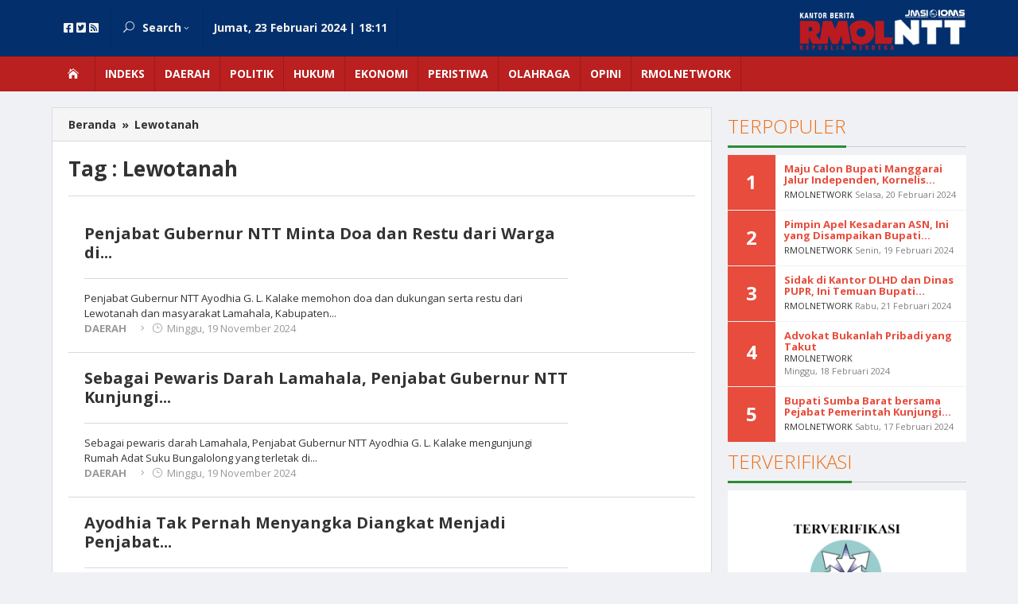

--- FILE ---
content_type: text/html; charset=utf-8
request_url: https://rmolntt.id/tag/lewotanah
body_size: 9335
content:
<!DOCTYPE html>
<html lang="id">
<head>
	<meta http-equiv="Content-Type" content="text/html; charset=UTF-8"/>
    <!--  -->
<!-- Google tag (gtag.js) -->
<script>
  window.dataLayer = window.dataLayer || [];
  function gtag(){dataLayer.push(arguments);}
  gtag('js', new Date());
  gtag('config', 'G-N2RELECN5Y');
</script>
    <title>Lewotanah - RMOLNTT.ID</title>
	<link rel="canonical" href="https://rmolntt.id/tag/lewotanah" />
    <meta http-equiv="X-UA-Compatible" content="IE=edge">
    <meta name="viewport" content="width=device-width, initial-scale=1.0">
    <meta name="title" content="RMOLNTT.ID"/>
    <meta name="description" content="Tag: Lewotanah" itemprop="description"/>        
    <meta name="keywords" content="Tag, Lewotanah"/>
    <meta name="news_keywords" content="Tag, Lewotanah">
    <meta name="googlebot-news" content="index, follow"/>
    <meta name="googlebot" content="index, follow"/>
    <meta name="author" content="rmolnetwork"/>
    <meta name="robots" content="index,follow">
    <meta name="language" content="id">
    <meta name="geo.country" content="id">
    <meta name="geo.placename" content="Indonesia">
    <meta property="og:locale" content="id"/>
    <meta property="og:site_name" content="RMOLNTT"/>
    <meta property="og:image" />
    <meta property="og:image:width" content="240"/>
    <meta property="og:image:height" content="90"/>
    <meta property="og:type" content="website"/>
    <meta property="og:title" content="Lewotanah - RMOLNTT.ID"/>
    <meta property="og:description" content="Tag: Lewotanah"/>
    <meta property="og:url" content="https://rmolntt.id/"/>
    <meta property="fb:app_id" content=""/>
    <meta name="twitter:card" content="summary_large_image"/>
    <meta name="twitter:site" content="@RMOLNTT"/>
    <meta name="twitter:title" content="Lewotanah - RMOLNTT.ID"/>
    <meta name="twitter:description" content="Tag: Lewotanah"/>
    <script type="application/ld+json">
        {
        "@context": "https://schema.org",
        "@type": "NewsMediaOrganization",
        "name": "RMOLNTT.ID",
        "url": "https://rmolntt.id/",
        "logo": "https://rmolntt.id/assets/img/logo.png",
        "sameAs": [
            "https://facebook.com/RMOLLampung",
            "https://rmolntt.id/"
        ]
        }
        </script>
        <link rel="shortcut icon" type="image/png" href="../uploads/logo/logo_5eddeb51970fa.png"/>
    <link rel="stylesheet" id="majalahpro-fonts-css" href="//fonts.googleapis.com/css?family=Open+Sans%3Aregular%2Citalic%2C700%2C300%26subset%3Dlatin%2C" type="text/css" media="all"/>
    <link rel="stylesheet" id="font-awesome-official-css" href="../releases/v5.13.1/css/all.css" type="text/css" media="all" crossorigin="anonymous"/>
    <link rel="stylesheet" id="font-awesome-official-v4shim-css" href="../releases/v5.13.1/css/v4-shims.css" type="text/css" media="all" />
    <link rel="stylesheet" href="../assets/rmolnetwork/css/rmolnetwork.css"/>
        <script type="text/javascript" src="../assets/rmolnetwork/js/jquery.js"></script>
    <!-- <link rel="profile" href="http://gmpg.org/xfn/11" /> -->
    <link rel="dns-prefetch" href="https://fonts.googleapis.com/"/>
    <link rel="dns-prefetch" href="https://use.fontawesome.com/"/>
    <link rel="dns-prefetch" href="https://s.w.org/"/>
    <style id="majalahpro-style-inline-css" type="text/css">
        body {
            color: #323233;
            font-family: "Open Sans", "Helvetica Neue", sans-serif;
        }
        kbd,
        a.button,
        button,
        .button,
        button.button,
        input[type="button"],
        input[type="reset"],
        input[type="submit"],
        #infinite-handle span,
        ol.comment-list li div.reply .comment-reply-link,
        #cancel-comment-reply-link,
        .tagcloud a,
        .tagcloud ul,
        ul.page-numbers li span.page-numbers,
        .prevnextpost-links a .prevnextpost,
        .page-links .page-link-number,
        .sidr,
        #navigationamp,
        .firstpage-title,
        .gmr-ajax-tab > li.selected > a,
        .gmr-ajax-tab > li.selected > a:focus,
        .gmr-ajax-tab > li.selected > a:hover,
        #gmr-slide-sync2 .synced .item {
            background-color: #2b8c33;
        }
        #primary-menu .sub-menu,
        #primary-menu .children {
            border-bottom-color: #2b8c33;
        }
        blockquote,
        a.button,
        button,
        .button,
        button.button,
        input[type="button"],
        input[type="reset"],
        input[type="submit"],
        .gmr-theme div.sharedaddy h3.sd-title:before,
        .bypostauthor > .comment-body,
        ol.comment-list li .comment-meta:after,
        .widget-title span {
            border-color: #2b8c33;
        }
        .gmr-meta-topic a,
        h3.widget-title,
        h3.related-title,
        .gmr-owl-carousel .gmr-slide-topic a,
        .gmr-module-slide-topic a {
            color: #ef6c15;
        }
        #gmr-slide-sync2 {
            border-top-color: #ef6c15;
        }
        .gmr-owl-carousel .gmr-slide-topic a,
        .gmr-firstbox-content {
            border-color: #ef6c15;
        }
        a {
            color: #333;
        }
        a:hover,
        a:focus,
        a:active {
            color: #068911;
        }
        .site-title a {
            color: #81d742;
        }
        .site-description {
            color: #999;
        }
        .gmr-menuwrap,
        .gmr-sticky .top-header.sticky-menu,
        .gmr-mainmenu #primary-menu .sub-menu,
        .gmr-mainmenu #primary-menu .children {
            background-color: #921414;
        }
        #gmr-responsive-menu,
        .gmr-mainmenu #primary-menu > li > a {
            color: #fff;
        }
        .gmr-mainmenu #primary-menu > li.menu-border > a span {
            border-color: #fff;
        }
        #gmr-responsive-menu:hover,
        .gmr-mainmenu #primary-menu > li:hover > a,
        .gmr-mainmenu #primary-menu .current-menu-item > a,
        .gmr-mainmenu #primary-menu .current-menu-ancestor > a,
        .gmr-mainmenu #primary-menu .current_page_item > a,
        .gmr-mainmenu #primary-menu .current_page_ancestor > a,
        .gmr-mainmenu .search-trigger .gmr-icon:hover {
            color: #fff;
        }
        .gmr-mainmenu #primary-menu > li.menu-border:hover > a span,
        .gmr-mainmenu #primary-menu > li.menu-border.current-menu-item > a span,
        .gmr-mainmenu #primary-menu > li.menu-border.current-menu-ancestor > a span,
        .gmr-mainmenu #primary-menu > li.menu-border.current_page_item > a span,
        .gmr-mainmenu #primary-menu > li.menu-border.current_page_ancestor > a span {
            border-color: #fff;
        }
        .gmr-mainmenu #primary-menu > li:hover > a,
        .gmr-mainmenu #primary-menu .current-menu-item > a,
        .gmr-mainmenu #primary-menu .current-menu-ancestor > a,
        .gmr-mainmenu #primary-menu .current_page_item > a,
        .gmr-mainmenu #primary-menu .current_page_ancestor > a {
            background-color: #da0000;
        }
        .gmr-topnavwrap {
            background-color: #fff;
        }
        #gmr-topnavresponsive-menu,
        .gmr-topnavmenu #primary-menu > li > a,
        .gmr-social-icon ul > li > a,
        .search-trigger .gmr-icon {
            color: #0e7f00;
        }
        .gmr-topnavmenu #primary-menu > li.menu-border > a span {
            border-color: #0e7f00;
        }
        #gmr-topnavresponsive-menu:hover,
        .gmr-topnavmenu #primary-menu > li:hover > a,
        .gmr-topnavmenu #primary-menu .current-menu-item > a,
        .gmr-topnavmenu #primary-menu .current-menu-ancestor > a,
        .gmr-topnavmenu #primary-menu .current_page_item > a,
        .gmr-topnavmenu #primary-menu .current_page_ancestor > a,
        .gmr-social-icon ul > li > a:hover {
            color: #6eb237;
        }
        .gmr-topnavmenu #primary-menu > li.menu-border:hover > a span,
        .gmr-topnavmenu #primary-menu > li.menu-border.current-menu-item > a span,
        .gmr-topnavmenu #primary-menu > li.menu-border.current-menu-ancestor > a span,
        .gmr-topnavmenu #primary-menu > li.menu-border.current_page_item > a span,
        .gmr-topnavmenu #primary-menu > li.menu-border.current_page_ancestor > a span {
            border-color: #6eb237;
        }
        .page-title,
        .breadcrumbs,
        .gmr-authorbox,
        .module-slide-tabs,
        .related-title {
            background-color: #f5f5f5;
        }
        .site-main,
        .gmr-infinite-selector.gmr-related-infinite #gmr-main-load .item-infinite .item-box,
        .majalahpro-core-related-post .gmr-ajax-load-wrapper {
            background-color: #fff;
        }
        h1,
        h2,
        h3,
        h4,
        h5,
        h6,
        .h1,
        .h2,
        .h3,
        .h4,
        .h5,
        .h6,
        .site-title,
        #gmr-responsive-menu,
        .gmr-mainmenu #primary-menu > li > a {
            font-family: "Open Sans", "Helvetica Neue", sans-serif;
        }
        body,
        .gmr-gallery-related ul li,
        .gmr-module-posts ul li {
            font-weight: 600;
            font-size: 14px;
        }
        .entry-content-single {
            font-size: 17px;
        }
        h1 {
            font-size: 30px;
        }
        h2 {
            font-size: 26px;
        }
        h3 {
            font-size: 24px;
        }
        h4 {
            font-size: 22px;
        }
        h5 {
            font-size: 20px;
        }
        h6 {
            font-size: 18px;
        }
        .widget-footer {
            background-color: #fff;
        }
        .site-footer {
            color: #323233;
        }
        .site-footer a {
            color: #fff;
        }
        .site-footer a:hover {
            color: #999;
        }
        .site-footer h4 {
            color: #fff;
        }
        .site-footer p {
            color: #fff;
        }
        .about-us {
            margin-top: 10px;
        }
        .list-other-rmol {
            margin-top: 25px;
            margin-bottom: 25px;
            padding-right: 10%;
            padding-left: 10%;
        }
        .icon-footer {
            color: red;
            margin-right: 5px;
        }
        .img-googleplay {
            width: 60%;
        }
        .other-rmol-link a {
            /* font-weight: bold; */
            font-size: 14px;
            color: #fff;
            margin-left: 5px;
            margin-right: 5px;
        }
        .other-rmol-link a:hover {
            font-size: 16px;
            color: red;
        }
        .other-rmol-link h4 {
            color: #fff;
            margin-bottom: 25px;
        }
        .rmolid-footer-logo {
            max-width: 40%;
            min-width: 30%;
        }
        .rmolid-footer-logo:hover {
            max-width: 50%;
            opacity: 0.5;
            /* min-width: 30%; */
        }
        .site-footer p {
            color: #fff;
        }
        .about-us {
            margin-top: 10px;
            margin-top: 10px;
            margin-right: 20px;
            text-align: justify;
            text-justify: inter-word;
        }
        .list-other-rmol {
            margin-top: 25px;
            margin-bottom: 25px;
            padding-right: 10%;
            padding-left: 10%;
        }
        .icon-footer {
            color: red;
            margin-right: 5px;
        }
        .img-googleplay {
            width: 60%;
        }
        .other-rmol-link a {
            /* font-weight: bold; */
            font-size: 14px;
            color: #fff;
            margin-left: 5px;
            margin-right: 5px;
        }
        .other-rmol-link a:hover {
            font-size: 16px;
            color: red;
        }
        .other-rmol-link h4 {
            color: #fff;
            margin-bottom: 25px;
        }
        .rmolid-footer-logo {
            max-width: 40%;
            min-width: 30%;
        }
        .rmolid-footer-logo:hover {
            max-width: 50%;
            opacity: 0.5;
            /* min-width: 30%; */
        }
        .rmolnetwork-logo {
            margin-top: 10px;
            margin-bottom: 20px;
        }
    </style>
    <style id="font-awesome-official-v4shim-inline-css" type="text/css">
        @font-face {
            font-family: "FontAwesome";
            src: url("../releases/v5.13.1/webfonts/fa-brands-400.eot"), url("../releases/v5.13.1/webfonts/fa-brands-400.eot#iefix") format("embedded-opentype"),
                url("../releases/v5.13.1/webfonts/fa-brands-400.woff") format("woff2"), url("../releases/v5.13.1/webfonts/fa-brands-400.woff") format("woff"),
                url("../releases/v5.13.1/webfonts/fa-brands-400.ttf") format("truetype"), url("../releases/v5.13.1/webfonts/fa-brands-400.svg") format("svg");
        }
        @font-face {
            font-family: "FontAwesome";
            src: url("../releases/v5.13.1/webfonts/fa-solid-900.eot"), url("../releases/v5.13.1/webfonts/fa-solid-900.eot#iefix") format("embedded-opentype"),
                url("../releases/v5.13.1/webfonts/fa-solid-900.woff") format("woff2"), url("../releases/v5.13.1/webfonts/fa-solid-900.woff") format("woff"),
                url("../releases/v5.13.1/webfonts/fa-solid-900.ttf") format("truetype"), url("../releases/v5.13.1/webfonts/fa-solid-900.svg") format("svg");
        }
        @font-face {
            font-family: "FontAwesome";
            src: url("../releases/v5.13.1/webfonts/fa-regular-400.eot"), url("../releases/v5.13.1/webfonts/fa-regular-400.eot#iefix") format("embedded-opentype"),
                url("../releases/v5.13.1/webfonts/fa-regular-400.woff") format("woff2"), url("../releases/v5.13.1/webfonts/fa-regular-400.woff") format("woff"),
                url("../releases/v5.13.1/webfonts/fa-regular-400.ttf") format("truetype"), url("../releases/v5.13.1/webfonts/fa-regular-400.svg") format("svg");
            unicode-range: U+F004-F005, U+F007, U+F017, U+F022, U+F024, U+F02E, U+F03E, U+F044, U+F057-F059, U+F06E, U+F070, U+F075, U+F07B-F07C, U+F080, U+F086, U+F089, U+F094, U+F09D, U+F0A0, U+F0A4-F0A7, U+F0C5, U+F0C7-F0C8, U+F0E0,
                U+F0EB, U+F0F3, U+F0F8, U+F0FE, U+F111, U+F118-F11A, U+F11C, U+F133, U+F144, U+F146, U+F14A, U+F14D-F14E, U+F150-F152, U+F15B-F15C, U+F164-F165, U+F185-F186, U+F191-F192, U+F1AD, U+F1C1-F1C9, U+F1CD, U+F1D8, U+F1E3,
                U+F1EA, U+F1F6, U+F1F9, U+F20A, U+F247-F249, U+F24D, U+F254-F25B, U+F25D, U+F267, U+F271-F274, U+F279, U+F28B, U+F28D, U+F2B5-F2B6, U+F2B9, U+F2BB, U+F2BD, U+F2C1-F2C2, U+F2D0, U+F2D2, U+F2DC, U+F2ED, U+F328, U+F358-F35B,
                U+F3A5, U+F3D1, U+F410, U+F4AD;
        }
    </style>
    <style type="text/css" id="csseditorglobal">
        .gmr-focus-news {
            background: #d4f2e4;
        }
        .myavatarmeta span {
            font-weight: 700;
            text-transform: uppercase;
        }
        .wp-caption .wp-caption-text {
            margin: 0.6075em 0 0.8075em;
        }
        .mysecondmenu span {
            background: #0a4d78;
            color: #fff;
            padding: 5px;
            margin: -5px 0;
            border-radius: 5px;
        }
        figure.image {
        display: inline-block;
        margin: 0 2px 0 1px;
        }
        figure.align-left {
            float: left;
        }
        figure.align-right {
            float: right;
        }
        figure.image img {
            /*  */
        }
        figure.image figcaption {
            margin: 0.6075em 0 0.8075em;
            text-align: left;
            font-size: 12px;
            font-style: italic;
            font-weight: 400;
            color: #666;
            /* margin: 0px 8px 0px 8px;
            text-align: center;
            font-size: 12px;
            font-style: italic; */
        }
    </style>
    <link rel="stylesheet" href="../assets/rmolnetwork/css/responsive.css"/>
    <link rel="stylesheet" href="../assets/rmolnetwork/css/custom.css"/>
</head>
<body class="home blog gmr-theme gmr-sticky group-blog hfeed" itemscope="itemscope" itemtype="http://schema.org/WebPage">
        <a class="skip-link screen-reader-text" href="#main">Skip to content</a>
        <div class="top-header-second">
            <div class="gmr-topnavwrap clearfix" style="background-color: #03306d;">
                <div class="container">
					<!-- LOGO -->
                    <div class="gmr-mobilemenu">
                        <div class="gmr-logo" style="float:right !important;">
                            <a href="/" class="custom-logo-link" itemprop="url">
                                <img src="../uploads/logo/logo_64fc8d09b3e2d.png"/>
                            </a>
                        </div>
                    </div>
					<!-- MOBILE MENU -->
                    <a id="gmr-topnavresponsive-menu" href="#menus" title="Menus" rel="nofollow"></a>
                    <div class="close-topnavmenu-wrap">
                        <a id="close-topnavmenu-button" rel="nofollow" href="#"><span class="icon_close_alt2"></span></a>
                    </div>
                    <nav id="site-navigation" class="gmr-topnavmenu pull-left" role="navigation" itemscope="itemscope" itemtype="http://schema.org/SiteNavigationElement">
                        <ul id="primary-menu" class="menu">
                            <!-- SOSMED HEADER -->
                            <li class="menu-item menu-item-type-custom menu-item-object-custom gmr-social-menu">
                                <a href="#" title="Social Network" rel="nofollow" class="gmr-social-mainlink" itemprop="url">
                                    <span class="gmr-social-menu fa fa-facebook-square"></span>
                                    <span class="gmr-social-menu fa fa-twitter-square"></span>
                                    <span class="gmr-social-menu fa fa-rss-square"></span>
                                </a>
                                <ul class="sub-menu" style="right:auto !important;">
                                    <li class="menu-item menu-item-type-custom menu-item-object-custom menu-item-social-network">
                                        <a href="https://facebook.com/rmolntt" title="Facebook" target="_blank" rel="nofollow"><span class="fa fa-facebook-official"></span>Facebook</a>
                                    </li>
                                    <li class="menu-item menu-item-type-custom menu-item-object-custom menu-item-social-network">
                                        <a href="" title="Twitter" target="_blank" rel="nofollow"><span class="fa fa-twitter"></span>Twitter</a>
                                    </li>
                                    <li class="menu-item menu-item-type-custom menu-item-object-custom menu-item-social-network">
                                        <a href="" title="Instagram" target="_blank" rel="nofollow"><span class="fa fa-instagram"></span>Instagram</a>
                                    </li>
                                    <li class="menu-item menu-item-type-custom menu-item-object-custom menu-item-social-network">
                                        <a href="" title="Youtube" target="_blank" rel="nofollow"><span class="fa fa-youtube"></span>Youtube</a>
                                    </li>
                                    <li class="menu-item menu-item-type-custom menu-item-object-custom menu-item-social-network">
                                        <a href="../rss-feeds" title="RSS" target="_blank" rel="nofollow"><span class="fa fa-rss"></span>RSS</a>
                                    </li>
                                </ul>
                            </li>
							<!-- SEARCH -->
							<li class="menu-item menu-item-type-custom menu-item-object-custom menu-item-has-children gmr-search">
                                <a href="#" title="Search" rel="nofollow" itemprop="url"><span class="icon_search"></span><span itemprop="name">Search</span></a>
                                <ul class="sub-menu-search" style="right:auto !important;">
                                    <li id="menu-item-search" class="menu-item menu-item-type-custom menu-item-object-custom menu-item-search">
                                    <form action="/" method="get" id="search_validate" accept-charset="utf-8">
                                        <input type="text" name="q" maxlength="300" pattern=".*\S+.*" class="form-control form-input" placeholder="Search..." required>
                                    </form>                                    </li>
                                </ul>
                            </li>
                            <!-- TANGGAL HEADER -->
                            <li class="menu-item menu-item-type-custom menu-item-object-custom menu-item-object-date"><span class="gmr-top-date" style="padding-top:15px;">Jumat, 23 Februari 2024 | 18:11</span></li>
							<!-- MENU HEADER -->
                        </ul>
                    </nav>
                </div>
            </div>
        </div>
    <!-- <div  class="bg-black">
        <div class="container">
                <div class="clearfix gmr-headwrapper max-90">
                                </div>
        </div>
    </div> -->
        <header id="masthead" class="site-header" role="banner" itemscope="itemscope" itemtype="http://schema.org/WPHeader">
    <div class="top-header">
        <div class="container">				
            <div class="gmr-menuwrap clearfix">
                <nav id="site-navigation" class="gmr-mainmenu" role="navigation" itemscope="itemscope" itemtype="http://schema.org/SiteNavigationElement">
                    <ul id="primary-menu" class="menu">
                                            <li class="">
                            <a href="/">
                            <span class="home icon_house"></span>
                                                            </a>
                        </li>
                                                                                    <li class="">
                                                <a href="../index-berita">
                                                    INDEKS                                                </a>
                                            </li>
                                                                                    <li class="">
                                                <a href="../category/daerah">
                                                    DAERAH                                                </a>
                                            </li>
                                                                                    <li class="">
                                                <a href="../category/politik">
                                                    POLITIK                                                </a>
                                            </li>
                                                                                    <li class="">
                                                <a href="../category/hukum">
                                                    HUKUM                                                </a>
                                            </li>
                                                                                    <li class="">
                                                <a href="../category/ekonomi">
                                                    EKONOMI                                                </a>
                                            </li>
                                                                                    <li class="">
                                                <a href="../category/peristiwa">
                                                    PERISTIWA                                                </a>
                                            </li>
                                                                                    <li class="">
                                                <a href="../category/olahraga">
                                                    OLAHRAGA                                                </a>
                                            </li>
                                                                                    <li class="">
                                                <a href="../category/opini">
                                                    OPINI                                                </a>
                                            </li>
                                                                                    <li class="">
                                                <a href="https://www.rmolnetwork.id/">
                                                    RMOLNETWORK                                                </a>
                                            </li>
                                                            </ul>
                </nav>
            </div>
        </div>
    </div>
</header>
<div class="site inner-wrap" id="site-container">
    <div id="content" class="gmr-content">
        <div class="container">
            <div class="row">
                <div id="primary" class="content-area col-md-content">
                    <div class="breadcrumbs" itemscope="">
                        <div class="container">
                            <span class="first-item" itemprop="itemListElement">                                
                            <a href="/">Beranda</a>
                            </span>
                            <span class="separator">»</span>
                            <span class="last-item" itemscope="">
                                <span itemprop="name">Lewotanah</span>
                            </span>
                        </div>
                    </div>
                    <main id="main" class="site-main" role="main">
                        <div class="gmr-box-content gmr-single">
                            <main id="main" class="gmr-infinite-selector" role="main">                
                                <div id="gmr-main-loads">
                                <header class="entry-header"><h2 class="title" itemprop="headline">Tag : Lewotanah</h2>            </header>
                                                                                                        <!-- MASTER NOTE LIST BERITA AUTHOR* -->
                                    <article id="post-42350" class="gmr-smallthumb clearfix item-infinite post-42350 post type-post status-publish format-standard has-post-thumbnail hentry category-cilegon" itemscope="itemscope" itemtype="http://schema.org/CreativeWork">
                                        <div class="gmr-box-content gmr-archive clearfix">
                                            <!-- THUMB FOTO BERITA -->
                                            <div class="content-thumbnail">
                                            <a href="../penjabat-gubernur-ntt-minta-doa-dan-restu-dari-warga-di-kampung-leluhurnya" itemprop="url" title="Penjabat Gubernur NTT Minta Doa dan Restu dari Warga di..." rel="bookmark">
                                                </a>
                                            </div>
                                            <!-- JUDUL BERITA -->
                                            <div class="item-article">
                                                <header class="entry-header">
                                                    <h2 class="entry-title" itemprop="headline">
                                                    <a href="../penjabat-gubernur-ntt-minta-doa-dan-restu-dari-warga-di-kampung-leluhurnya" itemprop="url" title="Penjabat Gubernur NTT Minta Doa dan Restu dari Warga di..." rel="bookmark">
                                                            Penjabat Gubernur NTT Minta Doa dan Restu dari Warga di...                                                        </a>
                                                    </h2>
                                                </header>
                                                <!-- POTONGAN BERITA -->
                                                <div class="entry-content entry-content-archive" itemprop="text">
                                                <p>Penjabat Gubernur NTT Ayodhia G. L. Kalake memohon doa dan dukungan serta restu dari Lewotanah dan masyarakat Lamahala, Kabupaten...</p>
                                                </div>
                                                <!-- META -->
                                                <div class="entry-meta">
                                                    <div class="gmr-metacontent">
                                                        <!-- KATEGORI -->
                                                        <span class="cat-links"><a href="../category/daerah" rel="category tag">DAERAH</a></span>
                                                        <!-- TANGGAL -->
                                                        <span class="posted-on">
                                                        <span><i class="arrow_carrot-right"></i>&nbsp;&nbsp;<i class="icon_clock_alt"></i>&nbsp;&nbsp;Minggu, 19 November 2024</span>
                                                        </span>
                                                    </div>
                                                </div>
                                            </div>
                                        </div>
                                    </article>
                                                                                                        <!-- MASTER NOTE LIST BERITA AUTHOR* -->
                                    <article id="post-42350" class="gmr-smallthumb clearfix item-infinite post-42350 post type-post status-publish format-standard has-post-thumbnail hentry category-cilegon" itemscope="itemscope" itemtype="http://schema.org/CreativeWork">
                                        <div class="gmr-box-content gmr-archive clearfix">
                                            <!-- THUMB FOTO BERITA -->
                                            <div class="content-thumbnail">
                                            <a href="../sebagai-pewaris-darah-lamahala-penjabat-gubernur-ntt-kunjungi-rumah-adat-suku-bungalolong" itemprop="url" title="Sebagai Pewaris Darah Lamahala, Penjabat Gubernur NTT Kunjungi..." rel="bookmark">
                                                </a>
                                            </div>
                                            <!-- JUDUL BERITA -->
                                            <div class="item-article">
                                                <header class="entry-header">
                                                    <h2 class="entry-title" itemprop="headline">
                                                    <a href="../sebagai-pewaris-darah-lamahala-penjabat-gubernur-ntt-kunjungi-rumah-adat-suku-bungalolong" itemprop="url" title="Sebagai Pewaris Darah Lamahala, Penjabat Gubernur NTT Kunjungi..." rel="bookmark">
                                                            Sebagai Pewaris Darah Lamahala, Penjabat Gubernur NTT Kunjungi...                                                        </a>
                                                    </h2>
                                                </header>
                                                <!-- POTONGAN BERITA -->
                                                <div class="entry-content entry-content-archive" itemprop="text">
                                                <p>Sebagai pewaris darah Lamahala, Penjabat Gubernur NTT Ayodhia G. L. Kalake mengunjungi Rumah Adat Suku Bungalolong yang terletak di...</p>
                                                </div>
                                                <!-- META -->
                                                <div class="entry-meta">
                                                    <div class="gmr-metacontent">
                                                        <!-- KATEGORI -->
                                                        <span class="cat-links"><a href="../category/daerah" rel="category tag">DAERAH</a></span>
                                                        <!-- TANGGAL -->
                                                        <span class="posted-on">
                                                        <span><i class="arrow_carrot-right"></i>&nbsp;&nbsp;<i class="icon_clock_alt"></i>&nbsp;&nbsp;Minggu, 19 November 2024</span>
                                                        </span>
                                                    </div>
                                                </div>
                                            </div>
                                        </div>
                                    </article>
                                                                                                        <!-- MASTER NOTE LIST BERITA AUTHOR* -->
                                    <article id="post-42350" class="gmr-smallthumb clearfix item-infinite post-42350 post type-post status-publish format-standard has-post-thumbnail hentry category-cilegon" itemscope="itemscope" itemtype="http://schema.org/CreativeWork">
                                        <div class="gmr-box-content gmr-archive clearfix">
                                            <!-- THUMB FOTO BERITA -->
                                            <div class="content-thumbnail">
                                            <a href="../ayodhia-tak-pernah-menyangka-diangkat-menjadi-penjabat-gubernur-ntt" itemprop="url" title="Ayodhia Tak Pernah Menyangka Diangkat Menjadi Penjabat..." rel="bookmark">
                                                </a>
                                            </div>
                                            <!-- JUDUL BERITA -->
                                            <div class="item-article">
                                                <header class="entry-header">
                                                    <h2 class="entry-title" itemprop="headline">
                                                    <a href="../ayodhia-tak-pernah-menyangka-diangkat-menjadi-penjabat-gubernur-ntt" itemprop="url" title="Ayodhia Tak Pernah Menyangka Diangkat Menjadi Penjabat..." rel="bookmark">
                                                            Ayodhia Tak Pernah Menyangka Diangkat Menjadi Penjabat...                                                        </a>
                                                    </h2>
                                                </header>
                                                <!-- POTONGAN BERITA -->
                                                <div class="entry-content entry-content-archive" itemprop="text">
                                                <p>Ayodhia G.L. Kalake mengaku tidak pernah menyangka diangkat dan dilantik menjadi Penjabat Gubernur NTT selama satu tahun ke depan.</p>
                                                </div>
                                                <!-- META -->
                                                <div class="entry-meta">
                                                    <div class="gmr-metacontent">
                                                        <!-- KATEGORI -->
                                                        <span class="cat-links"><a href="../category/daerah" rel="category tag">DAERAH</a></span>
                                                        <!-- TANGGAL -->
                                                        <span class="posted-on">
                                                        <span><i class="arrow_carrot-right"></i>&nbsp;&nbsp;<i class="icon_clock_alt"></i>&nbsp;&nbsp;Minggu, 19 November 2024</span>
                                                        </span>
                                                    </div>
                                                </div>
                                            </div>
                                        </div>
                                    </article>
                                </div>
                                <!-- LOAD MORE -->
                                <ul class="page-numbers">
                                                                </ul>
                            </main>
                        </div>
                    </main>
                </div>  
                <aside id="secondary" class="widget-area col-md-sb-r" role="complementary">
    <div class="theiaStickySidebar" style="padding-top: 0px; padding-bottom: 1px; position: static; transform: none; top: 0px; left: 1106.7px;">
                    <div id="text-4" class="widget widget_text">
                    <div class="textwidget">
                    </div>
                </div>
                            <div class="widget">
                <h3 class="widget-title"><span>TERPOPULER</span></h3>
                <div class="events-list widget-wrap">
                                    <section class="event">
                        <div class="date">
                            <strong>1</strong>
                            <span class="details"></span>
                        </div>
                        <div class="details">
                            <h1><a href="/">Maju Calon Bupati Manggarai Jalur Independen, Kornelis...</a></h1>
                            <span>    <a href="../profile/rmolnetwork">RMOLNETWORK</a>
    <span>Selasa, 20 Februari 2024</span>
</span>
                        </div>
                    </section>
                                        <section class="event">
                        <div class="date">
                            <strong>2</strong>
                            <span class="details"></span>
                        </div>
                        <div class="details">
                            <h1><a href="/">Pimpin Apel Kesadaran ASN, Ini yang Disampaikan Bupati...</a></h1>
                            <span>    <a href="../profile/rmolnetwork">RMOLNETWORK</a>
    <span>Senin, 19 Februari 2024</span>
</span>
                        </div>
                    </section>
                                        <section class="event">
                        <div class="date">
                            <strong>3</strong>
                            <span class="details"></span>
                        </div>
                        <div class="details">
                            <h1><a href="/">Sidak di Kantor DLHD dan Dinas PUPR, Ini Temuan Bupati...</a></h1>
                            <span>    <a href="../profile/rmolnetwork">RMOLNETWORK</a>
    <span>Rabu, 21 Februari 2024</span>
</span>
                        </div>
                    </section>
                                        <section class="event">
                        <div class="date">
                            <strong>4</strong>
                            <span class="details"></span>
                        </div>
                        <div class="details">
                            <h1><a href="/">Advokat Bukanlah Pribadi yang Takut</a></h1>
                            <span>    <a href="../profile/rmolnetwork">RMOLNETWORK</a>
    <span>Minggu, 18 Februari 2024</span>
</span>
                        </div>
                    </section>
                                        <section class="event">
                        <div class="date">
                            <strong>5</strong>
                            <span class="details"></span>
                        </div>
                        <div class="details">
                            <h1><a href="/">Bupati Sumba Barat bersama Pejabat Pemerintah Kunjungi...</a></h1>
                            <span>    <a href="../profile/rmolnetwork">RMOLNETWORK</a>
    <span>Sabtu, 17 Februari 2024</span>
</span>
                        </div>
                    </section>
                                    </div>
            </div>
                            <div class="widget">
                                            <h3 class="widget-title"><span><div class="text-center">TERVERIFIKASI</div></span></h3>
                                                                <img src="../uploads/blocks/block_5ff7dd0c4a646.gif" class="" alt="" style="width: -webkit-fill-available;"/>
                                        <div class="events-list widget-wrap">
                                            </div>
                </div>
                            <div id="text-4" class="widget widget_text">
                    <div class="textwidget">
                    </div>
                </div>
                            <div id="text-4" class="widget widget_text">
                    <div class="textwidget">
                    </div>
                </div>
                            <div class="widget">
                                            <h3 class="widget-title"><span>INDONESIA TERKINI</span></h3>
                                                            <div class="events-list widget-wrap">
                        <section class="event">
    <div class="detail">
        <h1><a href="https://hukum.rmol.id/read/2023/12/05/600132/usai-diperiksa-kpk-dua-anak-buah-wamenkumham-kompak-irit-bicara">Usai Diperiksa KPK, Dua Anak Buah Wamenkumham Kompak Irit Bicara</a></h1>
        <span>Pada 2024-12-05 18:41:00</span>
    </div>
</section>
<section class="event">
    <div class="detail">
        <h1><a href="https://nusantara.rmol.id/read/2023/12/05/600133/dprd-bogor-kawal-program-yang-bersentuhan-langsung-dengan-masyarakat">DPRD Bogor Kawal Program yang Bersentuhan Langsung dengan Masyarakat</a></h1>
        <span>Pada 2024-12-05 19:07:00</span>
    </div>
</section>
<section class="event">
    <div class="detail">
        <h1><a href="https://politik.rmol.id/read/2023/12/05/600134/dugaan-intimidasi-pada-butet-kartaredjasa-ylbhi-kebebasan-berekspresi-dijamin-konstitusi">Dugaan Intimidasi pada Butet Kartaredjasa, YLBHI: Kebebasan Berekspresi Dijamin Konstitusi</a></h1>
        <span>Pada 2024-12-05 19:10:00</span>
    </div>
</section>
<section class="event">
    <div class="detail">
        <h1><a href="https://politik.rmol.id/read/2023/12/05/600136/indonesia-darurat-korupsi-ncw-presiden-jokowi-layak-dimakzulkan">Indonesia Darurat Korupsi, NCW: Presiden Jokowi Layak Dimakzulkan</a></h1>
        <span>Pada 2024-12-05 19:31:00</span>
    </div>
</section>
                    </div>
                </div>
                            <div id="text-4" class="widget widget_text">
                    <div class="textwidget">
                    </div>
                </div>
                            <div id="text-4" class="widget widget_text">
                    <div class="textwidget">
                    </div>
                </div>
                            <div id="text-4" class="widget widget_text">
                    <div class="textwidget">
                    </div>
                </div>
                            <div id="text-4" class="widget widget_text">
                    <div class="textwidget">
                    </div>
                </div>
                </div>
</aside>            </div>
        </div>
        <div id="stop-container"></div>
    </div>
</div>
<footer id="colophon" class="site-footer" role="contentinfo" style="background: #134a96;">
    <div class="container">
        <div class="row main-footer">
            <div class="text-center">
                <h4 style="color: white">
                    JARINGAN BERITA
                </h4><br>
                <a href="https://rmol.id/"><img class="center-box rmolid-footer-logo" width="" src="../uploads/logo/rmol.id.png" alt="RMOL.ID"></a>
                <div class="row list-other-rmol"> 
                    <span class="other-rmol-link">
                    <a href="https://rmolnetwork.id/" target="_blank">
                    </a>
                    <br>
                        <a href="https://rmolaceh.id/" target="_blank">Aceh</a>
                        <a href="https://rmolsumut.id/" target="_blank">Sumatera Utara</a>
                        <a href="https://rmolsumbar.id/" target="_blank">Sumatera Barat</a>
                        <a href="https://rmolbengkulu.id/" target="_blank">Bengkulu</a>
                        <a href="https://rmoljambi.id/" target="_blank">Jambi</a>
                        <a href="https://rmolriau.id/" target="_blank">Riau</a>
                        <a href="https://rmolkepri.id/" target="_blank">Kepulauan Riau</a>
                        <a href="https://rmolbangkabelitung.id/" target="_blank">Bangka Belitung</a>
                        <a href="https://rmolsumsel.id/" target="_blank">Sumatera Selatan</a>
                        <a href="https://rmollampung.id/" target="_blank">Lampung</a>
                        <a href="https://rmolkalbar.id/" target="_blank">Kalimantan Barat</a>  
                        <a href="https://rmolkaltim.id/" target="_blank">Kalimantan Timur</a>  
                        <a href="https://rmolkalsel.id/" target="_blank">Kalimantan Selatan</a>  
                        <a href="https://rmolkalteng.id/" target="_blank">Kalimantan Tengah</a>  
                        <a href="https://rmolkaltara.id/" target="_blank">Kalimantan Utara</a>  
                        <a href="https://rmolbanten.id/" target="_blank">Banten</a>
                        <a href="https://rmoldkijakarta.id/" target="_blank">Jakarta</a>
                        <a href="https://rmoljabar.id/" target="_blank">Jawa Barat</a>
                        <a href="https://rmoljawatengah.id/" target="_blank">Jawa Tengah</a>
                        <a href="https://rmoljogjakarta.id/" target="_blank">DI Jogjakarta</a>
                        <a href="https://rmoljatim.id/" target="_blank">Jawa Timur</a>  
                        <a href="https://rmolbali.id/" target="_blank">Bali</a>
                        <a href="/" target="_blank">NTT</a>
                        <a href="https://rmolntb.id/" target="_blank">NTB</a>
                        <a href="https://rmolgorontalo.id/" target="_blank">Gorontalo</a>
                        <a href="https://rmolsulbar.id/" target="_blank">Sulawesi Barat</a>
                        <a href="https://rmolsulteng.id/" target="_blank">Sulawesi Tengah</a>
                        <a href="https://rmolsulut.id/" target="_blank">Sulawesi Utara</a>
                        <a href="https://rmolsultra.id/" target="_blank">Sulawesi Tenggara</a>
                        <a href="https://rmolsulsel.id/" target="_blank">Sulawesi Selatan</a>
                        <a href="https://rmolmaluku.id/" target="_blank">Maluku</a>
                        <a href="https://rmolmalut.id/" target="_blank">Maluku Utara</a>
                        <a href="https://rmolmanokwari.id/" target="_blank">Papua Barat</a>
                        <!--<a href="https://rmolpapua.id/" target="_blank">Papua</a>-->
                        <a href="https://rmolnabire.id/" target="_blank">Papua Tengah</a>
                        <a href="https://rmoljayawijaya.id/" target="_blank">Papua Pegunungan</a>
                        <a href="https://rmolpapua.id/" target="_blank">Papua Selatan</a>
                        <a href="https://rmolsorong.id/" target="_blank">Papua Barat Daya</a>
                        <a href="https://rmolnetwork.id/" target="_blank">RMOL Network</a> 
                    </span>
                </div>
            </div>
            <hr>
        </div>
        <div class="row footer-widgets">
            <div class="col-md-footer4 col-xs-12">
                <div class="footer-widget f-widget-about">
                    <div class="col-sm-12">
                        <div class="row">
                            <a href="/" class="custom-footerlogo-link" itemprop="url" title="RMOLNETWORK">
                                <img class="footer-logo" width="75%" src="../uploads/logo/logo_64fc8d09b3e2d.png" alt="RMOLNETWORK" title="RMOLNETWORK" itemprop="image">
                            </a>
                        </div>
                        <div class="row">
                            <p class="about-us"></p>
                            <p>
                                <strong>Alamat : </strong>Jl. Adisucipto, Hombel, Ruteng, Flores<br>
                                <strong>E-mail : </strong><a href="/" class="__cf_email__" data-cfemail="afddc2c0c3c1dbdbefddc2c0c3c1cadbd8c0ddc481c6cb">[email&#160;protected]</a>                            </p>
                        </div>
                    </div>
                </div>
            </div>
            <div class="col-md-footer4 col-xs-12">
                <div class="footer-widget f-widget-random">
                    <div class="col-sm-12">
                        <div class="row pedoman">
                            <h4 class="title">
                                PEDOMAN KAMI :
                            </h4>
                            <table>
                                                                            <tr>
                                                <td style="border-width: 0px;">
                                                    <a href="../tentang-kami">Tentang Kami </a>
                                                </td>
                                            </tr>
                                                                            <tr>
                                                <td style="border-width: 0px;">
                                                    <a href="../disclaimer">Disclaimer </a>
                                                </td>
                                            </tr>
                                                                            <tr>
                                                <td style="border-width: 0px;">
                                                    <a href="../pedoman-pemberitaan-media-siber">Pedoman Pemberitaan Media Siber </a>
                                                </td>
                                            </tr>
                                                                            <tr>
                                                <td style="border-width: 0px;">
                                                    <a href="../pedoman-pemberitaan-isu-keberagaman">Pedoman Pemberitaan Isu Keberagaman </a>
                                                </td>
                                            </tr>
                                                                            <tr>
                                                <td style="border-width: 0px;">
                                                    <a href="../pedoman-pemberitaan-ramah-anak">Pedoman Pemberitaan Ramah Anak </a>
                                                </td>
                                            </tr>
                                                                            <tr>
                                                <td style="border-width: 0px;">
                                                    <a href="../kode-etik-jurnalis">Kode Etik Jurnalis </a>
                                                </td>
                                            </tr>
                                                                            <tr>
                                                <td style="border-width: 0px;">
                                                    <a href="../iklan">Iklan </a>
                                                </td>
                                            </tr>
                                                            </table>
                        </div>
                    </div>
                </div>
            </div>
            <div class="col-md-footer4 col-xs-12">
                <div class="footer-widget f-widget-random">
                    <div class="col-sm-12">
                        <div class="row">
                            <h4 class="title">
                                FOLLOW US :
                            </h4>
                            <ul class="footer-social-icon">
                                    <!--if facebook url exists-->
    <li>
        <a class="facebook" href="https://facebook.com/rmolntt" target="_blank"><span class="fa fa-facebook-official"></span></a>
    </li>
    <!--if twitter url exists-->
    <!--if pinterest url exists-->
    <!--if instagram url exists-->
    <!--if linkedin url exists-->
    <!--if vk url exists-->
    <!--if telegram url exists-->
    <!--if youtube url exists-->
    <!--if rss active-->
    <li>
        <a class="rss" href="../rss-feeds"><span class="fa fa-rss"></span>
        </a>
    </li>
                            </ul><br>
                            <h4 class="title">
                                DOWNLOAD :
                            </h4>
                            <a href="https://play.google.com/store/apps/details?id=id.rmolntt"><img class="center-box img-googleplay" src="../uploads/logo/get-in-google-rmol.png" alt="RMOLApps"></a>
                        </div>
                    </div>
                </div>
            </div>
        </div>
        <hr>
        <div class="row">
            <div class="clearfix text-center">
                <a href="https://rmolnetwork.id/" class="theme-copyright " title="Theme: rmolnetwork" style="color: white;">Copyright © 2025 RMOL - All Rights Reserved.</a>
            </div>
        </div>
    </div>
</footer>
<!-- end footer -->
<!-- SCROLL TOP -->
<div class="gmr-ontop gmr-hide"><span class="arrow_up_alt"></span></div>
<!-- LOADER -->
<script data-cfasync="false" src="../cdn-cgi/scripts/5c5dd728/cloudflare-static/email-decode.min.js"></script><script type="text/javascript">
    var gmr_infiniteload = {
        navSelector: ".gmr-infinite-selector .page-numbers",
        contentSelector: "#gmr-main-load",
        nextSelector: ".gmr-infinite-selector .page-numbers .next",
        itemSelector: ".item-infinite",
        paginationType: "more",
        loadingImage: "./index_files/loader.gif",
        loadingText: "",
        loadingButtonLabel: "Load More",
        loadingButtonClass: "",
        loadingFinishedText: "No More Posts Available",
    };
</script>
<script type="text/javascript">
    var $ = jQuery.noConflict();
    (function($) {
        "use strict";
        jQuery(function($) {
            $(".widget-area, .col-md-sgl-r").theiaStickySidebar({
                additionalMarginTop: 120,
                disableOnResponsiveLayouts: true,
                minWidth: 1200
            });
        });
    })(jQuery);
</script>
<script>
    var base_url = 'https://rmolntt.id/';
    var fb_app_id = '';
    var csfr_token_name = 'rmolnetwork_csrf_token';
    var csfr_cookie_name = 'rmolnetwork_csrf_cookie';
    var lang_folder = 'default';
    var is_recaptcha_enabled = false;
    var sweetalert_ok = 'OK';
    var sweetalert_cancel = 'Cancel';
    </script>
<script src="../assets/js/plugins-1.7.js"></script>
<script>
    function load_more_posts() {
        $(".btn-load-more").prop("disabled", true);
        $("#load_posts_spinner").show();
        var c = parseInt($("#load_more_posts_last_id").val());
        var b = parseInt($("#load_more_posts_lang_id").val());
        var a = {
            load_more_posts_last_id: c,
            load_more_posts_lang_id: b
        };
        a[csfr_token_name] = $.cookie(csfr_cookie_name);
        $.ajax({
            type: "POST",
            url: base_url + "home_controller/load_more_posts",
            data: a,
            success: function(e) {
                var d = JSON.parse(e);
                if (d.result == 1) {
                    setTimeout(function() {
                        $("#gmr-main-load").append(d.html_content);
                        $("#load_more_posts_last_id").val(d.last_id);
                        $("#load_posts_spinner").hide();
                        $(".btn-load-more").prop("disabled", false);
                        if (d.hide_button) {
                            $(".btn-load-more").hide()
                        }
                    }, 300)
                } else {
                    setTimeout(function() {
                        $("#load_more_posts_last_id").val(d.last_id);
                        $("#load_posts_spinner").hide();
                        $(".btn-load-more").hide()
                    }, 300)
                }
            }
        })
    }
</script>
<script data-optimized="1" src="../assets/rmolnetwork/js/rmolnetwork.js"></script>
</body>
</html>

--- FILE ---
content_type: text/css
request_url: https://rmolntt.id/assets/rmolnetwork/css/rmolnetwork.css
body_size: 23065
content:
.wp-block-audio figcaption{margin-top:.5em;margin-bottom:1em;}.wp-block-audio audio{width:100%;min-width:300px;}.wp-block-button{color:#fff;}.wp-block-button.aligncenter{text-align:center;}.wp-block-button.alignright{text-align:right;}.wp-block-button__link{background-color:#32373c;border:none;border-radius:28px;box-shadow:none;color:inherit;cursor:pointer;display:inline-block;font-size:18px;margin:0;padding:12px 24px;text-align:center;text-decoration:none;overflow-wrap:break-word;}.wp-block-button__link:active,.wp-block-button__link:focus,.wp-block-button__link:hover,.wp-block-button__link:visited{color:inherit;}.wp-gs .wp-block-button__link:not(.has-background){background-color:var(--wp-block-core-button--color--background,var(--wp-color--primary,#32373c));}.is-style-squared .wp-block-button__link{border-radius:0;}.no-border-radius.wp-block-button__link{border-radius:0!important;}.is-style-outline{color:#32373c;}.is-style-outline .wp-block-button__link{background-color:transparent;border:2px solid;}.wp-block-buttons .wp-block-button{display:inline-block;margin-right:8px;margin-bottom:8px;}.wp-block-buttons.alignright .wp-block-button{margin-right:none;margin-left:8px;}.wp-block-buttons.aligncenter,.wp-block-calendar{text-align:center;}.wp-block-calendar tbody td,.wp-block-calendar th{padding:4px;border:1px solid #e2e4e7;}.wp-block-calendar tfoot td{border:none;}.wp-block-calendar table{width:100%;border-collapse:collapse;font-family:-apple-system,BlinkMacSystemFont,Segoe UI,Roboto,Oxygen-Sans,Ubuntu,Cantarell,Helvetica Neue,sans-serif;}.wp-block-calendar table th{font-weight:400;background:#edeff0;}.wp-block-calendar a{text-decoration:underline;}.wp-block-calendar tfoot a{color:#00739c;}.wp-block-calendar table caption,.wp-block-calendar table tbody{color:#40464d;}.wp-block-categories.alignleft{margin-right:2em;}.wp-block-categories.alignright{margin-left:2em;}.wp-block-columns{display:flex;margin-bottom:28px;flex-wrap:wrap;}@media (min-width:782px){.wp-block-columns{flex-wrap:nowrap}}.wp-block-columns.has-background{padding:20px 30px;}.wp-block-column{flex-grow:1;min-width:0;word-break:break-word;overflow-wrap:break-word;}@media (max-width:599px){.wp-block-column{flex-basis:100%!important}}@media (min-width:600px) and (max-width:781px){.wp-block-column{flex-basis:calc(50% - 16px)!important;flex-grow:0}.wp-block-column:nth-child(2n){margin-left:32px}}@media (min-width:782px){.wp-block-column{flex-basis:0;flex-grow:1}.wp-block-column[style]{flex-grow:0}.wp-block-column:not(:first-child){margin-left:32px}}.wp-block-columns.are-vertically-aligned-top{align-items:flex-start;}.wp-block-columns.are-vertically-aligned-center{align-items:center;}.wp-block-columns.are-vertically-aligned-bottom{align-items:flex-end;}.wp-block-column.is-vertically-aligned-top{align-self:flex-start;}.wp-block-column.is-vertically-aligned-center{-ms-grid-row-align:center;align-self:center;}.wp-block-column.is-vertically-aligned-bottom{align-self:flex-end;}.wp-block-column.is-vertically-aligned-bottom,.wp-block-column.is-vertically-aligned-center,.wp-block-column.is-vertically-aligned-top{width:100%;}.wp-block-cover,.wp-block-cover-image{position:relative;background-color:#000;background-size:cover;background-position:50%;min-height:430px;height:100%;width:100%;display:flex;justify-content:center;align-items:center;overflow:hidden;}.wp-block-cover-image.has-parallax,.wp-block-cover.has-parallax{background-attachment:fixed;}@supports (-webkit-overflow-scrolling:touch){.wp-block-cover-image.has-parallax,.wp-block-cover.has-parallax{background-attachment:scroll}}@media (prefers-reduced-motion:reduce){.wp-block-cover-image.has-parallax,.wp-block-cover.has-parallax{background-attachment:scroll}}.wp-block-cover-image.has-background-dim:before,.wp-block-cover.has-background-dim:before{content:"";background-color:inherit;}.wp-block-cover-image.has-background-dim:not(.has-background-gradient):before,.wp-block-cover-image .wp-block-cover__gradient-background,.wp-block-cover.has-background-dim:not(.has-background-gradient):before,.wp-block-cover .wp-block-cover__gradient-background{position:absolute;top:0;left:0;bottom:0;right:0;z-index:1;}.wp-block-cover-image.has-background-dim:not(.has-background-gradient):before,.wp-block-cover-image .wp-block-cover__gradient-background,.wp-block-cover.has-background-dim:not(.has-background-gradient):before,.wp-block-cover .wp-block-cover__gradient-background{opacity:.5;}.wp-block-cover-image.has-background-dim.has-background-dim-10:not(.has-background-gradient):before,.wp-block-cover.has-background-dim.has-background-dim-10:not(.has-background-gradient):before{opacity:.1;}.wp-block-cover-image.has-background-dim.has-background-dim-10 .wp-block-cover__gradient-background,.wp-block-cover.has-background-dim.has-background-dim-10 .wp-block-cover__gradient-background{opacity:.1;}.wp-block-cover-image.has-background-dim.has-background-dim-20:not(.has-background-gradient):before,.wp-block-cover.has-background-dim.has-background-dim-20:not(.has-background-gradient):before{opacity:.2;}.wp-block-cover-image.has-background-dim.has-background-dim-20 .wp-block-cover__gradient-background,.wp-block-cover.has-background-dim.has-background-dim-20 .wp-block-cover__gradient-background{opacity:.2;}.wp-block-cover-image.has-background-dim.has-background-dim-30:not(.has-background-gradient):before,.wp-block-cover.has-background-dim.has-background-dim-30:not(.has-background-gradient):before{opacity:.3;}.wp-block-cover-image.has-background-dim.has-background-dim-30 .wp-block-cover__gradient-background,.wp-block-cover.has-background-dim.has-background-dim-30 .wp-block-cover__gradient-background{opacity:.3;}.wp-block-cover-image.has-background-dim.has-background-dim-40:not(.has-background-gradient):before,.wp-block-cover.has-background-dim.has-background-dim-40:not(.has-background-gradient):before{opacity:.4;}.wp-block-cover-image.has-background-dim.has-background-dim-40 .wp-block-cover__gradient-background,.wp-block-cover.has-background-dim.has-background-dim-40 .wp-block-cover__gradient-background{opacity:.4;}.wp-block-cover-image.has-background-dim.has-background-dim-50:not(.has-background-gradient):before,.wp-block-cover.has-background-dim.has-background-dim-50:not(.has-background-gradient):before{opacity:.5;}.wp-block-cover-image.has-background-dim.has-background-dim-50 .wp-block-cover__gradient-background,.wp-block-cover.has-background-dim.has-background-dim-50 .wp-block-cover__gradient-background{opacity:.5;}.wp-block-cover-image.has-background-dim.has-background-dim-60:not(.has-background-gradient):before,.wp-block-cover.has-background-dim.has-background-dim-60:not(.has-background-gradient):before{opacity:.6;}.wp-block-cover-image.has-background-dim.has-background-dim-60 .wp-block-cover__gradient-background,.wp-block-cover.has-background-dim.has-background-dim-60 .wp-block-cover__gradient-background{opacity:.6;}.wp-block-cover-image.has-background-dim.has-background-dim-70:not(.has-background-gradient):before,.wp-block-cover.has-background-dim.has-background-dim-70:not(.has-background-gradient):before{opacity:.7;}.wp-block-cover-image.has-background-dim.has-background-dim-70 .wp-block-cover__gradient-background,.wp-block-cover.has-background-dim.has-background-dim-70 .wp-block-cover__gradient-background{opacity:.7;}.wp-block-cover-image.has-background-dim.has-background-dim-80:not(.has-background-gradient):before,.wp-block-cover.has-background-dim.has-background-dim-80:not(.has-background-gradient):before{opacity:.8;}.wp-block-cover-image.has-background-dim.has-background-dim-80 .wp-block-cover__gradient-background,.wp-block-cover.has-background-dim.has-background-dim-80 .wp-block-cover__gradient-background{opacity:.8;}.wp-block-cover-image.has-background-dim.has-background-dim-90:not(.has-background-gradient):before,.wp-block-cover.has-background-dim.has-background-dim-90:not(.has-background-gradient):before{opacity:.9;}.wp-block-cover-image.has-background-dim.has-background-dim-90 .wp-block-cover__gradient-background,.wp-block-cover.has-background-dim.has-background-dim-90 .wp-block-cover__gradient-background{opacity:.9;}.wp-block-cover-image.has-background-dim.has-background-dim-100:not(.has-background-gradient):before,.wp-block-cover.has-background-dim.has-background-dim-100:not(.has-background-gradient):before{opacity:1;}.wp-block-cover-image.has-background-dim.has-background-dim-100 .wp-block-cover__gradient-background,.wp-block-cover.has-background-dim.has-background-dim-100 .wp-block-cover__gradient-background{opacity:1;}.wp-block-cover-image.alignleft,.wp-block-cover-image.alignright,.wp-block-cover.alignleft,.wp-block-cover.alignright{max-width:290px;width:100%;}.wp-block-cover-image:after,.wp-block-cover:after{display:block;content:"";font-size:0;min-height:inherit;}@supports ((position:-webkit-sticky) or (position:sticky)){.wp-block-cover-image:after,.wp-block-cover:after{content:none}}.wp-block-cover-image.aligncenter,.wp-block-cover-image.alignleft,.wp-block-cover-image.alignright,.wp-block-cover.aligncenter,.wp-block-cover.alignleft,.wp-block-cover.alignright{display:flex;}.wp-block-cover-image .wp-block-cover__inner-container,.wp-block-cover .wp-block-cover__inner-container{width:calc(100% - 70px);z-index:1;color:#f8f9f9;}.wp-block-cover-image .wp-block-subhead:not(.has-text-color),.wp-block-cover-image h1:not(.has-text-color),.wp-block-cover-image h2:not(.has-text-color),.wp-block-cover-image h3:not(.has-text-color),.wp-block-cover-image h4:not(.has-text-color),.wp-block-cover-image h5:not(.has-text-color),.wp-block-cover-image h6:not(.has-text-color),.wp-block-cover-image p:not(.has-text-color),.wp-block-cover .wp-block-subhead:not(.has-text-color),.wp-block-cover h1:not(.has-text-color),.wp-block-cover h2:not(.has-text-color),.wp-block-cover h3:not(.has-text-color),.wp-block-cover h4:not(.has-text-color),.wp-block-cover h5:not(.has-text-color),.wp-block-cover h6:not(.has-text-color),.wp-block-cover p:not(.has-text-color){color:inherit;}.wp-block-cover__video-background{position:absolute;top:50%;left:50%;transform:translateX(-50%) translateY(-50%);width:100%;height:100%;z-index:0;object-fit:cover;}.wp-block-cover-image-text,.wp-block-cover-text,section.wp-block-cover-image h2{color:#fff;}.wp-block-cover-image-text a,.wp-block-cover-image-text a:active,.wp-block-cover-image-text a:focus,.wp-block-cover-image-text a:hover,.wp-block-cover-text a,.wp-block-cover-text a:active,.wp-block-cover-text a:focus,.wp-block-cover-text a:hover,section.wp-block-cover-image h2 a,section.wp-block-cover-image h2 a:active,section.wp-block-cover-image h2 a:focus,section.wp-block-cover-image h2 a:hover{color:#fff;}.wp-block-cover-image .wp-block-cover.has-left-content{justify-content:flex-start;}.wp-block-cover-image .wp-block-cover.has-right-content{justify-content:flex-end;}.wp-block-cover-image.has-left-content .wp-block-cover-image-text,.wp-block-cover.has-left-content .wp-block-cover-text,section.wp-block-cover-image.has-left-content>h2{margin-left:0;text-align:left;}.wp-block-cover-image.has-right-content .wp-block-cover-image-text,.wp-block-cover.has-right-content .wp-block-cover-text,section.wp-block-cover-image.has-right-content>h2{margin-right:0;text-align:right;}.wp-block-cover-image .wp-block-cover-image-text,.wp-block-cover .wp-block-cover-text,section.wp-block-cover-image>h2{font-size:2em;line-height:1.25;z-index:1;margin-bottom:0;max-width:580px;padding:14px;text-align:center;}.block-editor-block-list__block[data-type="core/embed"][data-align="left"],.block-editor-block-list__block[data-type="core/embed"][data-align="right"],.wp-block-embed.alignleft,.wp-block-embed.alignright{max-width:360px;width:100%;}.wp-block-embed{margin-bottom:1em;}.wp-block-embed figcaption{margin-top:.5em;margin-bottom:1em;}.wp-embed-responsive .wp-block-embed.wp-embed-aspect-1-1 .wp-block-embed__wrapper,.wp-embed-responsive .wp-block-embed.wp-embed-aspect-1-2 .wp-block-embed__wrapper,.wp-embed-responsive .wp-block-embed.wp-embed-aspect-4-3 .wp-block-embed__wrapper,.wp-embed-responsive .wp-block-embed.wp-embed-aspect-9-16 .wp-block-embed__wrapper,.wp-embed-responsive .wp-block-embed.wp-embed-aspect-16-9 .wp-block-embed__wrapper,.wp-embed-responsive .wp-block-embed.wp-embed-aspect-18-9 .wp-block-embed__wrapper,.wp-embed-responsive .wp-block-embed.wp-embed-aspect-21-9 .wp-block-embed__wrapper{position:relative;}.wp-embed-responsive .wp-block-embed.wp-embed-aspect-1-1 .wp-block-embed__wrapper:before,.wp-embed-responsive .wp-block-embed.wp-embed-aspect-1-2 .wp-block-embed__wrapper:before,.wp-embed-responsive .wp-block-embed.wp-embed-aspect-4-3 .wp-block-embed__wrapper:before,.wp-embed-responsive .wp-block-embed.wp-embed-aspect-9-16 .wp-block-embed__wrapper:before,.wp-embed-responsive .wp-block-embed.wp-embed-aspect-16-9 .wp-block-embed__wrapper:before,.wp-embed-responsive .wp-block-embed.wp-embed-aspect-18-9 .wp-block-embed__wrapper:before,.wp-embed-responsive .wp-block-embed.wp-embed-aspect-21-9 .wp-block-embed__wrapper:before{content:"";display:block;padding-top:50%;}.wp-embed-responsive .wp-block-embed.wp-embed-aspect-1-1 .wp-block-embed__wrapper iframe,.wp-embed-responsive .wp-block-embed.wp-embed-aspect-1-2 .wp-block-embed__wrapper iframe,.wp-embed-responsive .wp-block-embed.wp-embed-aspect-4-3 .wp-block-embed__wrapper iframe,.wp-embed-responsive .wp-block-embed.wp-embed-aspect-9-16 .wp-block-embed__wrapper iframe,.wp-embed-responsive .wp-block-embed.wp-embed-aspect-16-9 .wp-block-embed__wrapper iframe,.wp-embed-responsive .wp-block-embed.wp-embed-aspect-18-9 .wp-block-embed__wrapper iframe,.wp-embed-responsive .wp-block-embed.wp-embed-aspect-21-9 .wp-block-embed__wrapper iframe{position:absolute;top:0;right:0;bottom:0;left:0;width:100%;height:100%;}.wp-embed-responsive .wp-block-embed.wp-embed-aspect-21-9 .wp-block-embed__wrapper:before{padding-top:42.85%;}.wp-embed-responsive .wp-block-embed.wp-embed-aspect-18-9 .wp-block-embed__wrapper:before{padding-top:50%;}.wp-embed-responsive .wp-block-embed.wp-embed-aspect-16-9 .wp-block-embed__wrapper:before{padding-top:56.25%;}.wp-embed-responsive .wp-block-embed.wp-embed-aspect-4-3 .wp-block-embed__wrapper:before{padding-top:75%;}.wp-embed-responsive .wp-block-embed.wp-embed-aspect-1-1 .wp-block-embed__wrapper:before{padding-top:100%;}.wp-embed-responsive .wp-block-embed.wp-embed-aspect-9-16 .wp-block-embed__wrapper:before{padding-top:177.78%;}.wp-embed-responsive .wp-block-embed.wp-embed-aspect-1-2 .wp-block-embed__wrapper:before{padding-top:200%;}.wp-block-file{margin-bottom:1.5em;}.wp-block-file.aligncenter{text-align:center;}.wp-block-file.alignright{text-align:right;}.wp-block-file .wp-block-file__button{background:#32373c;border-radius:2em;color:#fff;font-size:13px;padding:.5em 1em;}.wp-block-file a.wp-block-file__button{text-decoration:none;}.wp-block-file a.wp-block-file__button:active,.wp-block-file a.wp-block-file__button:focus,.wp-block-file a.wp-block-file__button:hover,.wp-block-file a.wp-block-file__button:visited{box-shadow:none;color:#fff;opacity:.85;text-decoration:none;}.wp-block-file * + .wp-block-file__button{margin-left:.75em;}.blocks-gallery-grid,.wp-block-gallery{display:flex;flex-wrap:wrap;list-style-type:none;padding:0;margin:0;}.blocks-gallery-grid .blocks-gallery-image,.blocks-gallery-grid .blocks-gallery-item,.wp-block-gallery .blocks-gallery-image,.wp-block-gallery .blocks-gallery-item{margin:0 16px 16px 0;display:flex;flex-grow:1;flex-direction:column;justify-content:center;position:relative;}.blocks-gallery-grid .blocks-gallery-image figure,.blocks-gallery-grid .blocks-gallery-item figure,.wp-block-gallery .blocks-gallery-image figure,.wp-block-gallery .blocks-gallery-item figure{margin:0;height:100%;}@supports ((position:-webkit-sticky) or (position:sticky)){.blocks-gallery-grid .blocks-gallery-image figure,.blocks-gallery-grid .blocks-gallery-item figure,.wp-block-gallery .blocks-gallery-image figure,.wp-block-gallery .blocks-gallery-item figure{display:flex;align-items:flex-end;justify-content:flex-start}}.blocks-gallery-grid .blocks-gallery-image img,.blocks-gallery-grid .blocks-gallery-item img,.wp-block-gallery .blocks-gallery-image img,.wp-block-gallery .blocks-gallery-item img{display:block;max-width:100%;height:auto;width:100%;}@supports ((position:-webkit-sticky) or (position:sticky)){.blocks-gallery-grid .blocks-gallery-image img,.blocks-gallery-grid .blocks-gallery-item img,.wp-block-gallery .blocks-gallery-image img,.wp-block-gallery .blocks-gallery-item img{width:auto}}.blocks-gallery-grid .blocks-gallery-image figcaption,.blocks-gallery-grid .blocks-gallery-item figcaption,.wp-block-gallery .blocks-gallery-image figcaption,.wp-block-gallery .blocks-gallery-item figcaption{position:absolute;bottom:0;width:100%;max-height:100%;overflow:auto;padding:40px 10px 9px;color:#fff;text-align:center;font-size:13px;background:linear-gradient(0deg,rgba(0,0,0,.7),rgba(0,0,0,.3) 70%,transparent);}.blocks-gallery-grid .blocks-gallery-image figcaption img,.blocks-gallery-grid .blocks-gallery-item figcaption img,.wp-block-gallery .blocks-gallery-image figcaption img,.wp-block-gallery .blocks-gallery-item figcaption img{display:inline;}.blocks-gallery-grid.is-cropped .blocks-gallery-image a,.blocks-gallery-grid.is-cropped .blocks-gallery-image img,.blocks-gallery-grid.is-cropped .blocks-gallery-item a,.blocks-gallery-grid.is-cropped .blocks-gallery-item img,.wp-block-gallery.is-cropped .blocks-gallery-image a,.wp-block-gallery.is-cropped .blocks-gallery-image img,.wp-block-gallery.is-cropped .blocks-gallery-item a,.wp-block-gallery.is-cropped .blocks-gallery-item img{width:100%;}@supports ((position:-webkit-sticky) or (position:sticky)){.blocks-gallery-grid.is-cropped .blocks-gallery-image a,.blocks-gallery-grid.is-cropped .blocks-gallery-image img,.blocks-gallery-grid.is-cropped .blocks-gallery-item a,.blocks-gallery-grid.is-cropped .blocks-gallery-item img,.wp-block-gallery.is-cropped .blocks-gallery-image a,.wp-block-gallery.is-cropped .blocks-gallery-image img,.wp-block-gallery.is-cropped .blocks-gallery-item a,.wp-block-gallery.is-cropped .blocks-gallery-item img{height:100%;flex:1;object-fit:cover}}.blocks-gallery-grid .blocks-gallery-image,.blocks-gallery-grid .blocks-gallery-item,.wp-block-gallery .blocks-gallery-image,.wp-block-gallery .blocks-gallery-item{width:calc((100% - 16px) / 2);}.blocks-gallery-grid .blocks-gallery-image:nth-of-type(2n),.blocks-gallery-grid .blocks-gallery-item:nth-of-type(2n),.wp-block-gallery .blocks-gallery-image:nth-of-type(2n),.wp-block-gallery .blocks-gallery-item:nth-of-type(2n){margin-right:0;}.blocks-gallery-grid.columns-1 .blocks-gallery-image,.blocks-gallery-grid.columns-1 .blocks-gallery-item,.wp-block-gallery.columns-1 .blocks-gallery-image,.wp-block-gallery.columns-1 .blocks-gallery-item{width:100%;margin-right:0;}@media (min-width:600px){.blocks-gallery-grid.columns-3 .blocks-gallery-image,.blocks-gallery-grid.columns-3 .blocks-gallery-item,.wp-block-gallery.columns-3 .blocks-gallery-image,.wp-block-gallery.columns-3 .blocks-gallery-item{width:calc((100% - 32px) / 3);margin-right:16px}@supports (-ms-ime-align:auto){.blocks-gallery-grid.columns-3 .blocks-gallery-image,.blocks-gallery-grid.columns-3 .blocks-gallery-item,.wp-block-gallery.columns-3 .blocks-gallery-image,.wp-block-gallery.columns-3 .blocks-gallery-item{width:calc((100% - 32px) / 3 - 1px)}}.blocks-gallery-grid.columns-4 .blocks-gallery-image,.blocks-gallery-grid.columns-4 .blocks-gallery-item,.wp-block-gallery.columns-4 .blocks-gallery-image,.wp-block-gallery.columns-4 .blocks-gallery-item{width:calc((100% - 48px) / 4);margin-right:16px}@supports (-ms-ime-align:auto){.blocks-gallery-grid.columns-4 .blocks-gallery-image,.blocks-gallery-grid.columns-4 .blocks-gallery-item,.wp-block-gallery.columns-4 .blocks-gallery-image,.wp-block-gallery.columns-4 .blocks-gallery-item{width:calc((100% - 48px) / 4 - 1px)}}.blocks-gallery-grid.columns-5 .blocks-gallery-image,.blocks-gallery-grid.columns-5 .blocks-gallery-item,.wp-block-gallery.columns-5 .blocks-gallery-image,.wp-block-gallery.columns-5 .blocks-gallery-item{width:calc((100% - 64px) / 5);margin-right:16px}@supports (-ms-ime-align:auto){.blocks-gallery-grid.columns-5 .blocks-gallery-image,.blocks-gallery-grid.columns-5 .blocks-gallery-item,.wp-block-gallery.columns-5 .blocks-gallery-image,.wp-block-gallery.columns-5 .blocks-gallery-item{width:calc((100% - 64px) / 5 - 1px)}}.blocks-gallery-grid.columns-6 .blocks-gallery-image,.blocks-gallery-grid.columns-6 .blocks-gallery-item,.wp-block-gallery.columns-6 .blocks-gallery-image,.wp-block-gallery.columns-6 .blocks-gallery-item{width:calc((100% - 80px) / 6);margin-right:16px}@supports (-ms-ime-align:auto){.blocks-gallery-grid.columns-6 .blocks-gallery-image,.blocks-gallery-grid.columns-6 .blocks-gallery-item,.wp-block-gallery.columns-6 .blocks-gallery-image,.wp-block-gallery.columns-6 .blocks-gallery-item{width:calc((100% - 80px) / 6 - 1px)}}.blocks-gallery-grid.columns-7 .blocks-gallery-image,.blocks-gallery-grid.columns-7 .blocks-gallery-item,.wp-block-gallery.columns-7 .blocks-gallery-image,.wp-block-gallery.columns-7 .blocks-gallery-item{width:calc((100% - 96px) / 7);margin-right:16px}@supports (-ms-ime-align:auto){.blocks-gallery-grid.columns-7 .blocks-gallery-image,.blocks-gallery-grid.columns-7 .blocks-gallery-item,.wp-block-gallery.columns-7 .blocks-gallery-image,.wp-block-gallery.columns-7 .blocks-gallery-item{width:calc((100% - 96px) / 7 - 1px)}}.blocks-gallery-grid.columns-8 .blocks-gallery-image,.blocks-gallery-grid.columns-8 .blocks-gallery-item,.wp-block-gallery.columns-8 .blocks-gallery-image,.wp-block-gallery.columns-8 .blocks-gallery-item{width:calc((100% - 112px) / 8);margin-right:16px}@supports (-ms-ime-align:auto){.blocks-gallery-grid.columns-8 .blocks-gallery-image,.blocks-gallery-grid.columns-8 .blocks-gallery-item,.wp-block-gallery.columns-8 .blocks-gallery-image,.wp-block-gallery.columns-8 .blocks-gallery-item{width:calc((100% - 112px) / 8 - 1px)}}.blocks-gallery-grid.columns-1 .blocks-gallery-image:nth-of-type(1n),.blocks-gallery-grid.columns-1 .blocks-gallery-item:nth-of-type(1n),.wp-block-gallery.columns-1 .blocks-gallery-image:nth-of-type(1n),.wp-block-gallery.columns-1 .blocks-gallery-item:nth-of-type(1n){margin-right:0}.blocks-gallery-grid.columns-2 .blocks-gallery-image:nth-of-type(2n),.blocks-gallery-grid.columns-2 .blocks-gallery-item:nth-of-type(2n),.wp-block-gallery.columns-2 .blocks-gallery-image:nth-of-type(2n),.wp-block-gallery.columns-2 .blocks-gallery-item:nth-of-type(2n){margin-right:0}.blocks-gallery-grid.columns-3 .blocks-gallery-image:nth-of-type(3n),.blocks-gallery-grid.columns-3 .blocks-gallery-item:nth-of-type(3n),.wp-block-gallery.columns-3 .blocks-gallery-image:nth-of-type(3n),.wp-block-gallery.columns-3 .blocks-gallery-item:nth-of-type(3n){margin-right:0}.blocks-gallery-grid.columns-4 .blocks-gallery-image:nth-of-type(4n),.blocks-gallery-grid.columns-4 .blocks-gallery-item:nth-of-type(4n),.wp-block-gallery.columns-4 .blocks-gallery-image:nth-of-type(4n),.wp-block-gallery.columns-4 .blocks-gallery-item:nth-of-type(4n){margin-right:0}.blocks-gallery-grid.columns-5 .blocks-gallery-image:nth-of-type(5n),.blocks-gallery-grid.columns-5 .blocks-gallery-item:nth-of-type(5n),.wp-block-gallery.columns-5 .blocks-gallery-image:nth-of-type(5n),.wp-block-gallery.columns-5 .blocks-gallery-item:nth-of-type(5n){margin-right:0}.blocks-gallery-grid.columns-6 .blocks-gallery-image:nth-of-type(6n),.blocks-gallery-grid.columns-6 .blocks-gallery-item:nth-of-type(6n),.wp-block-gallery.columns-6 .blocks-gallery-image:nth-of-type(6n),.wp-block-gallery.columns-6 .blocks-gallery-item:nth-of-type(6n){margin-right:0}.blocks-gallery-grid.columns-7 .blocks-gallery-image:nth-of-type(7n),.blocks-gallery-grid.columns-7 .blocks-gallery-item:nth-of-type(7n),.wp-block-gallery.columns-7 .blocks-gallery-image:nth-of-type(7n),.wp-block-gallery.columns-7 .blocks-gallery-item:nth-of-type(7n){margin-right:0}.blocks-gallery-grid.columns-8 .blocks-gallery-image:nth-of-type(8n),.blocks-gallery-grid.columns-8 .blocks-gallery-item:nth-of-type(8n),.wp-block-gallery.columns-8 .blocks-gallery-image:nth-of-type(8n),.wp-block-gallery.columns-8 .blocks-gallery-item:nth-of-type(8n){margin-right:0}}.blocks-gallery-grid .blocks-gallery-image:last-child,.blocks-gallery-grid .blocks-gallery-item:last-child,.wp-block-gallery .blocks-gallery-image:last-child,.wp-block-gallery .blocks-gallery-item:last-child{margin-right:0;}.blocks-gallery-grid.alignleft,.blocks-gallery-grid.alignright,.wp-block-gallery.alignleft,.wp-block-gallery.alignright{max-width:290px;width:100%;}.blocks-gallery-grid.aligncenter .blocks-gallery-item figure,.wp-block-gallery.aligncenter .blocks-gallery-item figure{justify-content:center;}.wp-block-image{margin-bottom:1em;}.wp-block-image img{max-width:100%;}.wp-block-image.aligncenter{text-align:center;}.wp-block-image.alignfull img,.wp-block-image.alignwide img{width:100%;}.wp-block-image .aligncenter,.wp-block-image .alignleft,.wp-block-image .alignright,.wp-block-image.is-resized{display:table;margin-left:0;margin-right:0;}.wp-block-image .aligncenter>figcaption,.wp-block-image .alignleft>figcaption,.wp-block-image .alignright>figcaption,.wp-block-image.is-resized>figcaption{display:table-caption;caption-side:bottom;}.wp-block-image .alignleft{float:left;margin-right:1em;}.wp-block-image .alignright{float:right;margin-left:1em;}.wp-block-image .aligncenter{margin-left:auto;margin-right:auto;}.wp-block-image figcaption{margin-top:.5em;margin-bottom:1em;}.is-style-circle-mask img,.is-style-rounded img{border-radius:9999px;}@supports ((-webkit-mask-image:none) or (mask-image:none)) or (-webkit-mask-image:none){.is-style-circle-mask img{-webkit-mask-image:url('data:image/svg+xml;utf8,<svg viewBox="0 0 100 100" xmlns="http://www.w3.org/2000/svg"><circle cx="50" cy="50" r="50"/></svg>');mask-image:url('data:image/svg+xml;utf8,<svg viewBox="0 0 100 100" xmlns="http://www.w3.org/2000/svg"><circle cx="50" cy="50" r="50"/></svg>');mask-mode:alpha;-webkit-mask-repeat:no-repeat;mask-repeat:no-repeat;-webkit-mask-size:contain;mask-size:contain;-webkit-mask-position:center;mask-position:center;border-radius:0}}.wp-block-latest-comments__comment{font-size:15px;line-height:1.1;list-style:none;margin-bottom:1em;}.has-avatars .wp-block-latest-comments__comment{min-height:36px;list-style:none;}.has-avatars .wp-block-latest-comments__comment .wp-block-latest-comments__comment-excerpt,.has-avatars .wp-block-latest-comments__comment .wp-block-latest-comments__comment-meta{margin-left:52px;}.has-dates .wp-block-latest-comments__comment,.has-excerpts .wp-block-latest-comments__comment{line-height:1.5;}.wp-block-latest-comments__comment-excerpt p{font-size:14px;line-height:1.8;margin:5px 0 20px;}.wp-block-latest-comments__comment-date{color:#8f98a1;display:block;font-size:12px;}.wp-block-latest-comments .avatar,.wp-block-latest-comments__comment-avatar{border-radius:24px;display:block;float:left;height:40px;margin-right:12px;width:40px;}.wp-block-latest-posts.alignleft{margin-right:2em;}.wp-block-latest-posts.alignright{margin-left:2em;}.wp-block-latest-posts.wp-block-latest-posts__list{list-style:none;}.wp-block-latest-posts.wp-block-latest-posts__list li{clear:both;}.wp-block-latest-posts.is-grid{display:flex;flex-wrap:wrap;padding:0;}.wp-block-latest-posts.is-grid li{margin:0 16px 16px 0;width:100%;}@media (min-width:600px){.wp-block-latest-posts.columns-2 li{width:calc(50% - 16px)}.wp-block-latest-posts.columns-3 li{width:calc(33.33333% - 16px)}.wp-block-latest-posts.columns-4 li{width:calc(25% - 16px)}.wp-block-latest-posts.columns-5 li{width:calc(20% - 16px)}.wp-block-latest-posts.columns-6 li{width:calc(16.66667% - 16px)}}.wp-block-latest-posts__post-date{display:block;color:#6c7781;font-size:13px;}.wp-block-latest-posts__post-excerpt{margin-top:8px;margin-bottom:16px;}.wp-block-latest-posts__featured-image img{height:auto;width:auto;}.wp-block-latest-posts__featured-image.alignleft{margin-right:1em;}.wp-block-latest-posts__featured-image.alignright{margin-left:1em;}.wp-block-latest-posts__featured-image.aligncenter{margin-bottom:1em;text-align:center;}.wp-block-media-text{direction:ltr;display:-ms-grid;display:grid;-ms-grid-columns:50% 1fr;grid-template-columns:50% 1fr;-ms-grid-rows:auto;grid-template-rows:auto;}.wp-block-media-text.has-media-on-the-right{-ms-grid-columns:1fr 50%;grid-template-columns:1fr 50%;}.wp-block-media-text.is-vertically-aligned-top .wp-block-media-text__content,.wp-block-media-text.is-vertically-aligned-top .wp-block-media-text__media{-ms-grid-row-align:start;align-self:start;}.wp-block-media-text.is-vertically-aligned-center .wp-block-media-text__content,.wp-block-media-text.is-vertically-aligned-center .wp-block-media-text__media,.wp-block-media-text .wp-block-media-text__content,.wp-block-media-text .wp-block-media-text__media{-ms-grid-row-align:center;align-self:center;}.wp-block-media-text.is-vertically-aligned-bottom .wp-block-media-text__content,.wp-block-media-text.is-vertically-aligned-bottom .wp-block-media-text__media{-ms-grid-row-align:end;align-self:end;}.wp-block-media-text .wp-block-media-text__media{-ms-grid-column:1;grid-column:1;-ms-grid-row:1;grid-row:1;margin:0;}.wp-block-media-text .wp-block-media-text__content{direction:ltr;-ms-grid-column:2;grid-column:2;-ms-grid-row:1;grid-row:1;padding:0 8%;word-break:break-word;}.wp-block-media-text.has-media-on-the-right .wp-block-media-text__media{-ms-grid-column:2;grid-column:2;-ms-grid-row:1;grid-row:1}.wp-block-media-text.has-media-on-the-right .wp-block-media-text__content{-ms-grid-column:1;grid-column:1;-ms-grid-row:1;grid-row:1}.wp-block-media-text>figure>img,.wp-block-media-text>figure>video{max-width:unset;width:100%;vertical-align:middle;}.wp-block-media-text.is-image-fill figure.wp-block-media-text__media{height:100%;min-height:250px;background-size:cover;}.wp-block-media-text.is-image-fill figure.wp-block-media-text__media>img{position:absolute;width:1px;height:1px;padding:0;margin:-1px;overflow:hidden;clip:rect(0,0,0,0);border:0;}@media (max-width:600px){.wp-block-media-text.is-stacked-on-mobile{-ms-grid-columns:100%!important;grid-template-columns:100%!important}.wp-block-media-text.is-stacked-on-mobile .wp-block-media-text__media{-ms-grid-column:1;grid-column:1;-ms-grid-row:1;grid-row:1}.wp-block-media-text.is-stacked-on-mobile.has-media-on-the-right .wp-block-media-text__media,.wp-block-media-text.is-stacked-on-mobile .wp-block-media-text__content{-ms-grid-column:1;grid-column:1;-ms-grid-row:2;grid-row:2}.wp-block-media-text.is-stacked-on-mobile.has-media-on-the-right .wp-block-media-text__content{-ms-grid-column:1;grid-column:1;-ms-grid-row:1;grid-row:1}}.wp-block-navigation>ul{display:block;list-style:none;margin:0;padding-left:0;}@media (min-width:600px){.wp-block-navigation>ul{display:flex;flex-wrap:wrap}}.wp-block-navigation>ul ul{list-style:none;padding-left:0;margin-top:0;margin-left:0;}.wp-block-navigation>ul ul li{margin:0;}.wp-block-navigation>ul li{z-index:1;}.wp-block-navigation>ul li:focus-within,.wp-block-navigation>ul li:hover{cursor:pointer;z-index:99999;}.wp-block-navigation>ul li:focus-within>ul,.wp-block-navigation>ul li:hover>ul,.wp-block-navigation>ul li ul:focus,.wp-block-navigation>ul li ul:hover{visibility:visible;opacity:1;display:flex;flex-direction:column;}.wp-block-navigation>ul>li ul{position:absolute;left:0;top:100%;min-width:200px;max-width:200px;opacity:0;transition:opacity .1s linear;visibility:hidden;}.wp-block-navigation,.wp-block-navigation .block-editor-block-list__layout{display:flex;flex-wrap:wrap;}.wp-block-navigation .block-editor-block-list__layout .block-editor-block-list__layout{width:200px;}.wp-block-navigation .block-editor-inner-blocks>.block-editor-block-list__layout>.wp-block{margin:0;width:auto;}.wp-block-navigation,.wp-block-navigation>.wp-block-navigation__container{align-items:center;width:100%;}.wp-block-navigation>.wp-block-navigation-link,.wp-block-navigation>.wp-block-navigation__container>.wp-block-navigation-link{display:flex;margin-top:0;margin-bottom:0;}.wp-block-navigation .wp-block-navigation-link{position:relative;margin:0;min-height:56px;display:flex;line-height:1.4;}.wp-block-navigation .wp-block-navigation-link .wp-block,.wp-block-navigation .wp-block-navigation-link .wp-block-navigation-link{min-height:auto;padding:0;}.wp-block-navigation .wp-block-navigation-link .wp-block .wp-block-navigation-link{margin:0;}.wp-block-navigation .wp-block-navigation-link>.block-editor-inner-blocks{display:none;}.wp-block-navigation .wp-block-navigation-link.has-child>.wp-block-navigation__container,.wp-block-navigation .wp-block-navigation-link.is-editing.has-child>.block-editor-inner-blocks{display:flex;border:1px solid rgba(0,0,0,.15);position:absolute;z-index:1;top:100%;left:0;}.wp-block-navigation .wp-block-navigation-link.has-child>.wp-block-navigation__container .block-editor-inner-blocks,.wp-block-navigation .wp-block-navigation-link.has-child>.wp-block-navigation__container .wp-block-navigation__container,.wp-block-navigation .wp-block-navigation-link.is-editing.has-child>.block-editor-inner-blocks .block-editor-inner-blocks,.wp-block-navigation .wp-block-navigation-link.is-editing.has-child>.block-editor-inner-blocks .wp-block-navigation__container{left:100%;top:-1px;}.wp-block-navigation .wp-block-navigation-link .block-editor-inner-blocks,.wp-block-navigation .wp-block-navigation-link .wp-block-navigation__container{background-color:inherit;color:inherit;}.wp-block-navigation .wp-block-navigation-link .wp-block-navigation-link__content{display:flex;align-items:center;width:max-content;padding:6px 16px;}.wp-block-navigation .wp-block-navigation-link .wp-block-navigation-link:first-child:not(:only-child) .wp-block-navigation-link__content{padding-top:8px;}.wp-block-navigation .wp-block-navigation-link .wp-block-navigation-link:last-child .wp-block-navigation-link__content{padding-bottom:8px;}.wp-block-navigation .wp-block-navigation-link.has-child .wp-block-navigation-link__content{min-width:100%;padding-right:32px;position:relative;}.wp-block-navigation .wp-block-navigation-link .wp-block-navigation-link__submenu-icon{position:absolute;right:16px;}.wp-block-navigation .wp-block-navigation-link .wp-block-navigation-link__submenu-icon svg{fill:currentColor;}.wp-block-navigation .wp-block-navigation-link .wp-block-navigation-link svg{transform:rotate(0);}.wp-block-navigation .wp-block-navigation-link.has-text-color .wp-block-navigation-link__content{color:inherit;}.wp-block-navigation.is-style-light .wp-block-navigation-link:not(.has-text-color)>.block-editor-inner-blocks,.wp-block-navigation.is-style-light .wp-block-navigation-link:not(.has-text-color)>.wp-block-navigation__container,.wp-block-navigation .wp-block-navigation-link:not(.has-text-color)>.block-editor-inner-blocks,.wp-block-navigation .wp-block-navigation-link:not(.has-text-color)>.wp-block-navigation__container{color:#111;}.wp-block-navigation.is-style-light .wp-block-navigation-link:not(.has-background)>.block-editor-inner-blocks,.wp-block-navigation.is-style-light .wp-block-navigation-link:not(.has-background)>.wp-block-navigation__container,.wp-block-navigation .wp-block-navigation-link:not(.has-background)>.block-editor-inner-blocks,.wp-block-navigation .wp-block-navigation-link:not(.has-background)>.wp-block-navigation__container{background-color:#fff;}.wp-block-navigation.is-style-dark .wp-block-navigation-link:not(.has-text-color)>.block-editor-inner-blocks,.wp-block-navigation.is-style-dark .wp-block-navigation-link:not(.has-text-color)>.wp-block-navigation__container{color:#fff;}.wp-block-navigation.is-style-dark .wp-block-navigation-link:not(.has-background)>.block-editor-inner-blocks,.wp-block-navigation.is-style-dark .wp-block-navigation-link:not(.has-background)>.wp-block-navigation__container{background-color:#333;}.wp-block-navigation .wp-block-navigation-link.has-child>.wp-block-navigation__container{display:flex;flex-direction:column;padding:0;}.wp-block-navigation>ul>li>a{display:flex;align-items:center;}.wp-block-navigation>ul>li:first-of-type>a{padding-left:0;}.wp-block-navigation>ul>li:last-of-type>a{padding-right:0;}.wp-block-navigation.items-justified-left>ul{justify-content:flex-start;}.wp-block-navigation.items-justified-center>ul{justify-content:center;}.wp-block-navigation.items-justified-right>ul{justify-content:flex-end;}.is-small-text{font-size:14px;}.is-regular-text{font-size:16px;}.is-large-text{font-size:36px;}.is-larger-text{font-size:48px;}.has-drop-cap:not(:focus):first-letter{float:left;font-size:8.4em;line-height:.68;font-weight:100;margin:.05em .1em 0 0;text-transform:uppercase;font-style:normal;}p.has-background{padding:20px 30px;}p.has-text-color a{color:inherit;}.wp-block-pullquote{padding:3em 0;margin-left:0;margin-right:0;text-align:center;}.wp-block-pullquote.alignleft,.wp-block-pullquote.alignright{max-width:290px;}.wp-block-pullquote.alignleft p,.wp-block-pullquote.alignright p{font-size:20px;}.wp-block-pullquote p{font-size:28px;line-height:1.6;}.wp-block-pullquote cite,.wp-block-pullquote footer{position:relative;}.wp-block-pullquote .has-text-color a{color:inherit;}.wp-block-pullquote:not(.is-style-solid-color){background:none;}.wp-block-pullquote.is-style-solid-color{border:none;}.wp-block-pullquote.is-style-solid-color blockquote{margin-left:auto;margin-right:auto;text-align:left;max-width:60%;}.wp-block-pullquote.is-style-solid-color blockquote p{margin-top:0;margin-bottom:0;font-size:32px;}.wp-block-pullquote.is-style-solid-color blockquote cite{text-transform:none;font-style:normal;}.wp-block-pullquote cite{color:inherit;}.wp-block-quote.is-large,.wp-block-quote.is-style-large{margin:0 0 16px;padding:0 1em;}.wp-block-quote.is-large p,.wp-block-quote.is-style-large p{font-size:24px;font-style:italic;line-height:1.6;}.wp-block-quote.is-large cite,.wp-block-quote.is-large footer,.wp-block-quote.is-style-large cite,.wp-block-quote.is-style-large footer{font-size:18px;text-align:right;}.wp-block-rss.alignleft{margin-right:2em;}.wp-block-rss.alignright{margin-left:2em;}.wp-block-rss.is-grid{display:flex;flex-wrap:wrap;padding:0;list-style:none;}.wp-block-rss.is-grid li{margin:0 16px 16px 0;width:100%;}@media (min-width:600px){.wp-block-rss.columns-2 li{width:calc(50% - 16px)}.wp-block-rss.columns-3 li{width:calc(33.33333% - 16px)}.wp-block-rss.columns-4 li{width:calc(25% - 16px)}.wp-block-rss.columns-5 li{width:calc(20% - 16px)}.wp-block-rss.columns-6 li{width:calc(16.66667% - 16px)}}.wp-block-rss__item-author,.wp-block-rss__item-publish-date{display:block;color:#6c7781;font-size:13px;}.wp-block-search{display:flex;flex-wrap:wrap;}.wp-block-search .wp-block-search__label{width:100%;}.wp-block-search .wp-block-search__input{flex-grow:1;max-width:360px;}.wp-block-search .wp-block-search__button{margin-left:10px;}.wp-block-separator.is-style-wide{border-bottom-width:1px;}.wp-block-separator.is-style-dots{background:none!important;border:none;text-align:center;max-width:none;line-height:1;height:auto;}.wp-block-separator.is-style-dots:before{content:"\00b7 \00b7 \00b7";color:currentColor;font-size:20px;letter-spacing:2em;padding-left:2em;font-family:serif;}.wp-block-social-links{display:flex;justify-content:flex-start;padding-left:0;padding-right:0;margin-left:0;}.wp-block-social-links .wp-social-link a,.wp-block-social-links .wp-social-link a:hover{text-decoration:none;border-bottom:0;box-shadow:none;}.wp-social-link{display:block;width:36px;height:36px;border-radius:36px;margin-right:8px;transition:transform .1s ease;}@media (prefers-reduced-motion:reduce){.wp-social-link{transition-duration:0s}}.wp-social-link a{padding:6px;display:block;line-height:0;transition:transform .1s ease;}.wp-social-link a,.wp-social-link a:active,.wp-social-link a:hover,.wp-social-link a:visited,.wp-social-link svg{color:currentColor;fill:currentColor;}.wp-social-link:hover{transform:scale(1.1);}.wp-block-social-links.aligncenter{justify-content:center;display:flex;}.wp-block-social-links:not(.is-style-logos-only) .wp-social-link{background-color:#f0f0f0;color:#444;}.wp-block-social-links:not(.is-style-logos-only) .wp-social-link-amazon{background-color:#f90;color:#fff;}.wp-block-social-links:not(.is-style-logos-only) .wp-social-link-bandcamp{background-color:#1ea0c3;color:#fff;}.wp-block-social-links:not(.is-style-logos-only) .wp-social-link-behance{background-color:#0757fe;color:#fff;}.wp-block-social-links:not(.is-style-logos-only) .wp-social-link-codepen{background-color:#1e1f26;color:#fff;}.wp-block-social-links:not(.is-style-logos-only) .wp-social-link-deviantart{background-color:#02e49b;color:#fff;}.wp-block-social-links:not(.is-style-logos-only) .wp-social-link-dribbble{background-color:#e94c89;color:#fff;}.wp-block-social-links:not(.is-style-logos-only) .wp-social-link-dropbox{background-color:#4280ff;color:#fff;}.wp-block-social-links:not(.is-style-logos-only) .wp-social-link-etsy{background-color:#f45800;color:#fff;}.wp-block-social-links:not(.is-style-logos-only) .wp-social-link-facebook{background-color:#1977f2;color:#fff;}.wp-block-social-links:not(.is-style-logos-only) .wp-social-link-fivehundredpx{background-color:#000;color:#fff;}.wp-block-social-links:not(.is-style-logos-only) .wp-social-link-flickr{background-color:#0461dd;color:#fff;}.wp-block-social-links:not(.is-style-logos-only) .wp-social-link-foursquare{background-color:#e65678;color:#fff;}.wp-block-social-links:not(.is-style-logos-only) .wp-social-link-github{background-color:#24292d;color:#fff;}.wp-block-social-links:not(.is-style-logos-only) .wp-social-link-goodreads{background-color:#eceadd;color:#382110;}.wp-block-social-links:not(.is-style-logos-only) .wp-social-link-google{background-color:#ea4434;color:#fff;}.wp-block-social-links:not(.is-style-logos-only) .wp-social-link-instagram{background-color:#f00075;color:#fff;}.wp-block-social-links:not(.is-style-logos-only) .wp-social-link-lastfm{background-color:#e21b24;color:#fff;}.wp-block-social-links:not(.is-style-logos-only) .wp-social-link-linkedin{background-color:#0577b5;color:#fff;}.wp-block-social-links:not(.is-style-logos-only) .wp-social-link-mastodon{background-color:#3288d4;color:#fff;}.wp-block-social-links:not(.is-style-logos-only) .wp-social-link-medium{background-color:#02ab6c;color:#fff;}.wp-block-social-links:not(.is-style-logos-only) .wp-social-link-meetup{background-color:#f6405f;color:#fff;}.wp-block-social-links:not(.is-style-logos-only) .wp-social-link-pinterest{background-color:#e60122;color:#fff;}.wp-block-social-links:not(.is-style-logos-only) .wp-social-link-pocket{background-color:#ef4155;color:#fff;}.wp-block-social-links:not(.is-style-logos-only) .wp-social-link-reddit{background-color:#fe4500;color:#fff;}.wp-block-social-links:not(.is-style-logos-only) .wp-social-link-skype{background-color:#0478d7;color:#fff;}.wp-block-social-links:not(.is-style-logos-only) .wp-social-link-snapchat{background-color:#fefc00;color:#fff;stroke:#000;}.wp-block-social-links:not(.is-style-logos-only) .wp-social-link-soundcloud{background-color:#ff5600;color:#fff;}.wp-block-social-links:not(.is-style-logos-only) .wp-social-link-spotify{background-color:#1bd760;color:#fff;}.wp-block-social-links:not(.is-style-logos-only) .wp-social-link-tumblr{background-color:#011835;color:#fff;}.wp-block-social-links:not(.is-style-logos-only) .wp-social-link-twitch{background-color:#6440a4;color:#fff;}.wp-block-social-links:not(.is-style-logos-only) .wp-social-link-twitter{background-color:#21a1f3;color:#fff;}.wp-block-social-links:not(.is-style-logos-only) .wp-social-link-vimeo{background-color:#1eb7ea;color:#fff;}.wp-block-social-links:not(.is-style-logos-only) .wp-social-link-vk{background-color:#4680c2;color:#fff;}.wp-block-social-links:not(.is-style-logos-only) .wp-social-link-wordpress{background-color:#3499cd;color:#fff;}.wp-block-social-links:not(.is-style-logos-only) .wp-social-link-yelp{background-color:#d32422;color:#fff;}.wp-block-social-links:not(.is-style-logos-only) .wp-social-link-youtube{background-color:#ff0100;color:#fff;}.wp-block-social-links.is-style-logos-only .wp-social-link{background:none;padding:4px;}.wp-block-social-links.is-style-logos-only .wp-social-link svg{width:28px;height:28px;}.wp-block-social-links.is-style-logos-only .wp-social-link-amazon{color:#f90;}.wp-block-social-links.is-style-logos-only .wp-social-link-bandcamp{color:#1ea0c3;}.wp-block-social-links.is-style-logos-only .wp-social-link-behance{color:#0757fe;}.wp-block-social-links.is-style-logos-only .wp-social-link-codepen{color:#1e1f26;}.wp-block-social-links.is-style-logos-only .wp-social-link-deviantart{color:#02e49b;}.wp-block-social-links.is-style-logos-only .wp-social-link-dribbble{color:#e94c89;}.wp-block-social-links.is-style-logos-only .wp-social-link-dropbox{color:#4280ff;}.wp-block-social-links.is-style-logos-only .wp-social-link-etsy{color:#f45800;}.wp-block-social-links.is-style-logos-only .wp-social-link-facebook{color:#1977f2;}.wp-block-social-links.is-style-logos-only .wp-social-link-fivehundredpx{color:#000;}.wp-block-social-links.is-style-logos-only .wp-social-link-flickr{color:#0461dd;}.wp-block-social-links.is-style-logos-only .wp-social-link-foursquare{color:#e65678;}.wp-block-social-links.is-style-logos-only .wp-social-link-github{color:#24292d;}.wp-block-social-links.is-style-logos-only .wp-social-link-goodreads{color:#382110;}.wp-block-social-links.is-style-logos-only .wp-social-link-google{color:#ea4434;}.wp-block-social-links.is-style-logos-only .wp-social-link-instagram{color:#f00075;}.wp-block-social-links.is-style-logos-only .wp-social-link-lastfm{color:#e21b24;}.wp-block-social-links.is-style-logos-only .wp-social-link-linkedin{color:#0577b5;}.wp-block-social-links.is-style-logos-only .wp-social-link-mastodon{color:#3288d4;}.wp-block-social-links.is-style-logos-only .wp-social-link-medium{color:#02ab6c;}.wp-block-social-links.is-style-logos-only .wp-social-link-meetup{color:#f6405f;}.wp-block-social-links.is-style-logos-only .wp-social-link-pinterest{color:#e60122;}.wp-block-social-links.is-style-logos-only .wp-social-link-pocket{color:#ef4155;}.wp-block-social-links.is-style-logos-only .wp-social-link-reddit{color:#fe4500;}.wp-block-social-links.is-style-logos-only .wp-social-link-skype{color:#0478d7;}.wp-block-social-links.is-style-logos-only .wp-social-link-snapchat{color:#fff;stroke:#000;}.wp-block-social-links.is-style-logos-only .wp-social-link-soundcloud{color:#ff5600;}.wp-block-social-links.is-style-logos-only .wp-social-link-spotify{color:#1bd760;}.wp-block-social-links.is-style-logos-only .wp-social-link-tumblr{color:#011835;}.wp-block-social-links.is-style-logos-only .wp-social-link-twitch{color:#6440a4;}.wp-block-social-links.is-style-logos-only .wp-social-link-twitter{color:#21a1f3;}.wp-block-social-links.is-style-logos-only .wp-social-link-vimeo{color:#1eb7ea;}.wp-block-social-links.is-style-logos-only .wp-social-link-vk{color:#4680c2;}.wp-block-social-links.is-style-logos-only .wp-social-link-wordpress{color:#3499cd;}.wp-block-social-links.is-style-logos-only .wp-social-link-yelp{background-color:#d32422;color:#fff;}.wp-block-social-links.is-style-logos-only .wp-social-link-youtube{color:#ff0100;}.wp-block-social-links.is-style-pill-shape .wp-social-link{width:auto;}.wp-block-social-links.is-style-pill-shape .wp-social-link a{padding-left:16px;padding-right:16px;}.wp-block-spacer{clear:both;}p.wp-block-subhead{font-size:1.1em;font-style:italic;opacity:.75;}.wp-block-table{overflow-x:auto;}.wp-block-table table{width:100%;}.wp-block-table .has-fixed-layout{table-layout:fixed;width:100%;}.wp-block-table .has-fixed-layout td,.wp-block-table .has-fixed-layout th{word-break:break-word;}.wp-block-table.aligncenter,.wp-block-table.alignleft,.wp-block-table.alignright{display:table;width:auto;}.wp-block-table.aligncenter td,.wp-block-table.aligncenter th,.wp-block-table.alignleft td,.wp-block-table.alignleft th,.wp-block-table.alignright td,.wp-block-table.alignright th{word-break:break-word;}.wp-block-table .has-subtle-light-gray-background-color{background-color:#f3f4f5;}.wp-block-table .has-subtle-pale-green-background-color{background-color:#e9fbe5;}.wp-block-table .has-subtle-pale-blue-background-color{background-color:#e7f5fe;}.wp-block-table .has-subtle-pale-pink-background-color{background-color:#fcf0ef;}.wp-block-table.is-style-stripes{border-spacing:0;border-collapse:inherit;background-color:transparent;border-bottom:1px solid #f3f4f5;}.wp-block-table.is-style-stripes tbody tr:nth-child(odd){background-color:#f3f4f5;}.wp-block-table.is-style-stripes.has-subtle-light-gray-background-color tbody tr:nth-child(odd){background-color:#f3f4f5;}.wp-block-table.is-style-stripes.has-subtle-pale-green-background-color tbody tr:nth-child(odd){background-color:#e9fbe5;}.wp-block-table.is-style-stripes.has-subtle-pale-blue-background-color tbody tr:nth-child(odd){background-color:#e7f5fe;}.wp-block-table.is-style-stripes.has-subtle-pale-pink-background-color tbody tr:nth-child(odd){background-color:#fcf0ef;}.wp-block-table.is-style-stripes td,.wp-block-table.is-style-stripes th{border-color:transparent;}.wp-block-text-columns,.wp-block-text-columns.aligncenter{display:flex;}.wp-block-text-columns .wp-block-column{margin:0 16px;padding:0;}.wp-block-text-columns .wp-block-column:first-child{margin-left:0;}.wp-block-text-columns .wp-block-column:last-child{margin-right:0;}.wp-block-text-columns.columns-2 .wp-block-column{width:50%;}.wp-block-text-columns.columns-3 .wp-block-column{width:33.33333%;}.wp-block-text-columns.columns-4 .wp-block-column{width:25%;}.wp-block-video{margin-left:0;margin-right:0;}.wp-block-video video{max-width:100%;}@supports ((position:-webkit-sticky) or (position:sticky)){.wp-block-video [poster]{object-fit:cover}}.wp-block-video.aligncenter{text-align:center;}.wp-block-video figcaption{margin-top:.5em;margin-bottom:1em;}:root .has-pale-pink-background-color{background-color:#f78da7;}:root .has-vivid-red-background-color{background-color:#cf2e2e;}:root .has-luminous-vivid-orange-background-color{background-color:#ff6900;}:root .has-luminous-vivid-amber-background-color{background-color:#fcb900;}:root .has-light-green-cyan-background-color{background-color:#7bdcb5;}:root .has-vivid-green-cyan-background-color{background-color:#00d084;}:root .has-pale-cyan-blue-background-color{background-color:#8ed1fc;}:root .has-vivid-cyan-blue-background-color{background-color:#0693e3;}:root .has-vivid-purple-background-color{background-color:#9b51e0;}:root .has-very-light-gray-background-color{background-color:#eee;}:root .has-cyan-bluish-gray-background-color{background-color:#abb8c3;}:root .has-very-dark-gray-background-color{background-color:#313131;}:root .has-pale-pink-color{color:#f78da7;}:root .has-vivid-red-color{color:#cf2e2e;}:root .has-luminous-vivid-orange-color{color:#ff6900;}:root .has-luminous-vivid-amber-color{color:#fcb900;}:root .has-light-green-cyan-color{color:#7bdcb5;}:root .has-vivid-green-cyan-color{color:#00d084;}:root .has-pale-cyan-blue-color{color:#8ed1fc;}:root .has-vivid-cyan-blue-color{color:#0693e3;}:root .has-vivid-purple-color{color:#9b51e0;}:root .has-very-light-gray-color{color:#eee;}:root .has-cyan-bluish-gray-color{color:#abb8c3;}:root .has-very-dark-gray-color{color:#313131;}:root .has-vivid-cyan-blue-to-vivid-purple-gradient-background{background:linear-gradient(135deg,#0693e3,#9b51e0);}:root .has-vivid-green-cyan-to-vivid-cyan-blue-gradient-background{background:linear-gradient(135deg,#00d084,#0693e3);}:root .has-light-green-cyan-to-vivid-green-cyan-gradient-background{background:linear-gradient(135deg,#7adcb4,#00d082);}:root .has-luminous-vivid-amber-to-luminous-vivid-orange-gradient-background{background:linear-gradient(135deg,#fcb900,#ff6900);}:root .has-luminous-vivid-orange-to-vivid-red-gradient-background{background:linear-gradient(135deg,#ff6900,#cf2e2e);}:root .has-very-light-gray-to-cyan-bluish-gray-gradient-background{background:linear-gradient(135deg,#eee,#a9b8c3);}:root .has-cool-to-warm-spectrum-gradient-background{background:linear-gradient(135deg,#4aeadc,#9778d1 20%,#cf2aba 40%,#ee2c82 60%,#fb6962 80%,#fef84c);}:root .has-blush-light-purple-gradient-background{background:linear-gradient(135deg,#ffceec,#9896f0);}:root .has-blush-bordeaux-gradient-background{background:linear-gradient(135deg,#fecda5,#fe2d2d 50%,#6b003e);}:root .has-purple-crush-gradient-background{background:linear-gradient(135deg,#34e2e4,#4721fb 50%,#ab1dfe);}:root .has-luminous-dusk-gradient-background{background:linear-gradient(135deg,#ffcb70,#c751c0 50%,#4158d0);}:root .has-hazy-dawn-gradient-background{background:linear-gradient(135deg,#faaca8,#dad0ec);}:root .has-pale-ocean-gradient-background{background:linear-gradient(135deg,#fff5cb,#b6e3d4 50%,#33a7b5);}:root .has-electric-grass-gradient-background{background:linear-gradient(135deg,#caf880,#71ce7e);}:root .has-subdued-olive-gradient-background{background:linear-gradient(135deg,#fafae1,#67a671);}:root .has-atomic-cream-gradient-background{background:linear-gradient(135deg,#fdd79a,#004a59);}:root .has-nightshade-gradient-background{background:linear-gradient(135deg,#330968,#31cdcf);}:root .has-midnight-gradient-background{background:linear-gradient(135deg,#020381,#2874fc);}.has-small-font-size{font-size:13px;}.has-normal-font-size,.has-regular-font-size{font-size:16px;}.has-medium-font-size{font-size:20px;}.has-large-font-size{font-size:36px;}.has-huge-font-size,.has-larger-font-size{font-size:42px;}.has-text-align-center{text-align:center;}.has-text-align-left{text-align:left;}.has-text-align-right{text-align:right;}.gmr-list-related ul li:before,.gmr-list-related ul li:after,.clearfix:before,.clearfix:after{content:" ";display:table;}.gmr-list-related ul li:after,.clearfix:after{clear:both;}.pull-left{float:left!important;}.pull-right{float:right!important;}.majalahpro-core-form-widget .intro-text{font-size:14px;}.majalahpro-core-form-widget .spam-text{font-size:12px;font-style:italic;text-align:center;}.majalahpro-core-form-widget form input{margin-right:10px;margin-bottom:10px;}.majalahpro-core-form-widget.force-100 form input{width:100%;margin-right:0;}.majalahpro-core-form-widget form input[type="submit"]{background-color:#2c3e50;border-color:#2c3e50;color:#fff;}.majalahpro-core-form-widget form input[type="submit"]:hover{opacity:.9;filter:alpha(opacity=90);}@media (max-width:767px){.majalahpro-core-form-widget form input{width:100%;margin-bottom:10px;margin-right:0}}.gmr-ab-gravatar{float:left;margin-right:10px;}.gmr-ab-content{padding-left:74px;font-size:14px;line-height:22px;font-weight:500;}.gmr-ab-web{margin-top:5px;}@media (max-width:767px){.gmr-ab-gravatar{display:none}.gmr-ab-content{padding-left:0}}.majalahpro-core-rp-widget div.majalahpro-core-rp{position:relative;}.majalahpro-core-rp-widget li img{float:right;margin-left:10px;padding:5px;background-color:#fff;border:1px solid rgba(0,0,0,.1);width:100px;min-width:100px;max-width:100px;}.majalahpro-core-rp-meta,.majalahpro-core-rp-meta a{font-size:12px;color:#999;}.col-md-sb-l .majalahpro-core-rp-widget li img{width:100%!important;margin-left:0!important;margin-bottom:5px;min-width:100%!important;max-width:100%!important;}.col-md-sb-l .majalahpro-core-rp-widget li .majalahpro-core-rp-meta,.col-md-sb-l .majalahpro-core-rp-widget li .majalahpro-core-rp-meta a,.col-md-sb-l .majalahpro-core-rp-widget li a .majalahpro-core-rp-title{text-align:center!important;display:block;width:100%;}div.related-title-first{margin-top:10px;margin-bottom:5px;}h3.gmr-authorbox,h3.related-title{word-wrap:break-word;color:#000;font-size:24px;font-weight:300;line-height:28px;}.gmr-authorbox,.related-title{margin-top:0;margin-bottom:-1px;padding:20px;text-align:left;border:1px solid rgba(0,0,0,.1);}.gmr-infinite-selector.gmr-related-infinite{margin-bottom:40px;}.gmr-infinite-selector.gmr-related-infinite #gmr-main-load{position:relative;padding:0;margin:0 -10px;font-size:0;}.gmr-infinite-selector.gmr-related-infinite #gmr-main-load .item-infinite{display:inline-block;width:50%;font-size:14px;vertical-align:top;margin:0;padding:0;}.gmr-infinite-selector.gmr-related-infinite #gmr-main-load .item-infinite img{margin:-1px -1px -1px 10px;}.gmr-infinite-selector.gmr-related-infinite #gmr-main-load .item-infinite .item-box{border:1px solid rgba(0,0,0,.15);display:block;padding:0;margin:0 10px 20px;}.gmr-infinite-selector.gmr-related-infinite #gmr-main-load .item-infinite .item-box .majalahpro-core-related-title{padding:15px;max-height:80px;overflow:hidden;}@media only screen and (max-width:767px){.gmr-infinite-selector.gmr-related-infinite #gmr-main-load .item-infinite{width:100%}}@media only screen and (max-width:480px){.gmr-infinite-selector.gmr-related-infinite #gmr-main-load .item-infinite img{display:none!important}.gmr-infinite-selector.gmr-related-infinite #gmr-main-load .item-infinite .item-box .majalahpro-core-related-title{max-height:100%}}.gmr-list-related ul{position:relative;padding:0;margin:0;list-style:none;}.gmr-list-related ul li{word-wrap:break-word;display:block;margin:0;padding:5px 0;}.breadcrumbs{padding:10px;border:1px solid rgba(0,0,0,.1);margin-bottom:-1px;}.breadcrumbs .separator{padding-left:3px;padding-right:3px;}.majalahpro-core-center-ads{text-align:center;}.majalahpro-core-center-right{text-align:right;}.majalahpro-core-topbanner{text-align:center;display:block!important;width:100%;max-width:100%;margin:0 auto 0 auto;}.gmr-between-post-banner{text-align:center;}.majalahpro-core-banner-secondpost,.majalahpro-core-topbanner-aftermenu{margin-bottom:20px;text-align:center;}.majalahpro-core-footerbanner{margin-top:15px;text-align:center;}.majalahpro-core-banner-beforecontent.pull-left{margin-right:15px;}.majalahpro-core-banner-beforecontent.pull-right{margin-left:15px;}.majalahpro-core-banner-beforecontent,.majalahpro-core-banner-insidecontent{margin-bottom:15px;}.majalahpro-core-banner-aftercontent{margin-bottom:15px;}.majalahpro-core-floatbanner-left{z-index:999;margin-left:-105px;position:fixed;overflow:hidden;top:70px;}.majalahpro-core-floatbanner-right{z-index:999;margin-left:1185px;position:fixed;overflow:hidden;top:70px;}.majalahpro-core-floatbanner-left img,.majalahpro-core-floatbanner-right img{max-width:none!important;}.admin-bar .majalahpro-core-floatbanner-left,.admin-bar .majalahpro-core-floatbanner-right{top:102px;}.majalahpro-core-floatbanner-footer{z-index:999;position:fixed;text-align:center;bottom:0;left:0;right:0;}.inner-floatbanner-bottom{background-color:#ebebeb;}.majalahpro-core-floatbanner button{text-align:center;font-size:12px;padding:1px 5px;width:100%;display:block;margin:0;background-color:#ebebeb;border:none;border-radius:0!important;-moz-border-radius:0!important;-webkit-border-radius:0!important;color:#333!important;}@media (max-width:1200px){.majalahpro-core-floatbanner{display:none}}.gmr-hidden{display:none!important;}.majalahpro-core-fb-comments{margin:0 -8px;}.majalahpro-core-gallery{display:block;position:relative;margin-top:5px;margin-bottom:10px;}.majalahpro-core-gallery ul{position:relative;padding:0;margin:0 -5px;font-size:0;}.majalahpro-core-gallery ul li{display:inline-block;width:25%;margin:0;padding:0;}.majalahpro-core-gallery ul li a{display:block;padding:0;margin:5px;}.majalahpro-core-gallery ul li img{width:100%;}@media only screen and (max-width:480px){.majalahpro-core-gallery ul li{width:50%}}.gmr-gallery-related ul{position:relative;padding:0;margin:0 -10px;font-size:0;}.gmr-gallery-related ul li{word-wrap:break-word;display:inline-block;width:25%;vertical-align:top;margin:0;padding:5px 10px;box-sizing:border-box;-moz-box-sizing:border-box;-webkit-box-sizing:border-box;}.gmr-gallery-related ul li img{width:100%;max-width:100%;height:auto;margin-bottom:5px;}@media only screen and (max-width:480px){.gmr-gallery-related ul li{width:50%}}.gmr-ajax-load-wrapper{text-align:center;padding:20px;}.gmr-related-infinite .gmr-ajax-load-wrapper{margin-bottom:20px;}.majalahpro-core-related-post .gmr-ajax-load-wrapper{border:1px solid rgba(0,0,0,.15);}.gmr-loader{display:none;}.nolicense{text-align:center;margin-top:20px;margin-bottom:20px;font-size:12px;color:#bbb;}img,legend{border:0;}legend,td,th{padding:0;}html{font-family:sans-serif;-ms-text-size-adjust:100%;-webkit-text-size-adjust:100%;}body{margin:0;}article,aside,details,figcaption,figure,footer,header,hgroup,main,menu,nav,section,summary{display:block;}audio,canvas,progress,video{display:inline-block;vertical-align:baseline;}audio:not([controls]){display:none;height:0;}[hidden],template{display:none;}a{background-color:transparent;}a:active,a:hover{outline:0;}abbr[title]{border-bottom:1px dotted;}b,optgroup,strong{font-weight:700;}dfn{font-style:italic;}h1{font-size:2em;margin:.67em 0;}mark{background:#ff0;color:#000;}small{font-size:80%;}sub,sup{font-size:75%;line-height:0;position:relative;vertical-align:baseline;}sup{top:-.5em;}sub{bottom:-.25em;}svg:not(:root){overflow:hidden;}figure{margin:1em 40px;}hr{-webkit-box-sizing:content-box;-moz-box-sizing:content-box;box-sizing:content-box;height:0;}pre,textarea{overflow:auto;}code,kbd,pre,samp{font-family:monospace,monospace;font-size:1em;}button,input,optgroup,select,textarea{color:inherit;font:inherit;margin:0;}button{overflow:visible;}button,select{text-transform:none;}button,html input[type="button"],input[type="reset"],input[type="submit"]{-webkit-appearance:button;cursor:pointer;}button[disabled],html input[disabled]{cursor:default;}button::-moz-focus-inner,input::-moz-focus-inner{border:0;padding:0;}input{line-height:normal;}input[type="checkbox"],input[type="radio"]{-webkit-box-sizing:border-box;-moz-box-sizing:border-box;box-sizing:border-box;padding:0;}input[type="number"]::-webkit-inner-spin-button,input[type="number"]::-webkit-outer-spin-button{height:auto;}input[type="search"]{-webkit-appearance:textfield;-webkit-box-sizing:content-box;-moz-box-sizing:content-box;box-sizing:content-box;}input[type="search"]::-webkit-search-cancel-button,input[type="search"]::-webkit-search-decoration{-webkit-appearance:none;}fieldset{border:2px solid #f6f4f1;margin:0 5px;padding:20px;}table{border-collapse:collapse;border-spacing:0;}*,:after,:before{-webkit-box-sizing:border-box;-moz-box-sizing:border-box;box-sizing:border-box;}.sidr{display:block;position:fixed;top:0;height:100%;z-index:1;width:100%;z-index:999999;overflow-x:hidden;overflow-y:auto;}.sidr .sidr-inner{padding:0;}.sidr .sidr-inner>p{margin-left:15px;margin-right:15px;}.sidr.sidr-right{left:auto;right:-100%;}.sidr.sidr-left{left:-100%;right:auto;}.sidr{font-size:13px;background:#333;color:#fff;}.sidr ul{display:block;margin:0;padding:0;}.sidr ul li{position:relative;display:block;margin:0;line-height:38px;}.sidr ul li.active,.sidr ul li.sidr-class-active,.sidr ul li:hover{border-top:0;line-height:38px;}.sidr ul li.active>a,.sidr ul li.sidr-class-active>a,.sidr ul li:hover>a{background-color:rgba(0,0,0,.1);}.sidr ul li a{padding:0 15px;display:block;text-decoration:none;color:#fff;}.sidr ul li ul{border-bottom:0;margin:0;}.sidr ul li ul li{line-height:38px;font-size:13px;}.sidr ul li ul li.active,.sidr ul li ul li.sidr-class-active,.sidr ul li ul li:hover{border-top:0;line-height:38px;}.sidr ul li ul li a{color:rgba(#fff,.8);padding-left:30px;}.sidr form{margin:0 15px;}.sidr label{font-size:13px;}.sidr input[type="search"],.sidr input[type="text"]{width:100%;color:#222;font-size:13px;padding:5px;box-sizing:border-box;margin:0 0 10px;border-radius:2px;border:0;background:rgba(#000,.1);color:rgba(#fff,.6);display:block;clear:both;}.sidr-class-icon_close_alt2:before{content:"\51";display:inline-block;font:normal normal normal 26px/1 ElegantIcons;-webkit-font-smoothing:antialiased;position:absolute;right:15px;top:13px;z-index:9999;}.sidr .sub-toggle{position:absolute;right:0;top:0;cursor:pointer;border-left:1px solid #ddd;font-size:20px;width:40px;text-align:center;}.sidr .sub-toggle.is-open{content:" - "!important;}.sidr-class-gmr-logo{padding:0 15px;background-color:#fff;max-height:50px;line-height:50px;position:relative;display:block;}.sidr-class-gmr-logo img{max-height:40px;}.sidr .sub-toggle:hover{color:red;background:rgba(255,255,255,.5);}.sidr ul.sidr-class-sub-menu{display:none;}@font-face{font-family:ElegantIcons;src:url(../fonts/ElegantIcons.eot);src:url(../fonts/ElegantIcons.eot#iefix) format("embedded-opentype"),url(../fonts/ElegantIcons.woff) format("woff"),url(../fonts/ElegantIcons.ttf) format("truetype"),url(../fonts/ElegantIcons.svg) format("svg");font-display:swap;font-weight:400;font-style:normal;}[data-icon]:before{font-family:ElegantIcons;content:attr(data-icon);speak:none;font-weight:400;font-variant:normal;text-transform:none;line-height:1;-webkit-font-smoothing:antialiased;-moz-osx-font-smoothing:grayscale;}.arrow-up-down,.arrow_back,.arrow_carrot-2down,.arrow_carrot-2down_alt2,.arrow_carrot-2dwnn_alt,.arrow_carrot-2left,.arrow_carrot-2left_alt,.arrow_carrot-2left_alt2,.arrow_carrot-2right,.arrow_carrot-2right_alt,.arrow_carrot-2right_alt2,.arrow_carrot-2up,.arrow_carrot-2up_alt,.arrow_carrot-2up_alt2,.arrow_carrot-down,.arrow_carrot-down_alt,.arrow_carrot-down_alt2,.arrow_carrot-left,.arrow_carrot-left_alt,.arrow_carrot-left_alt2,.arrow_carrot-right,.arrow_carrot-right_alt,.arrow_carrot-right_alt2,.arrow_carrot-up,.arrow_carrot-up_alt2,.arrow_carrot_up_alt,.arrow_condense,.arrow_condense_alt,.arrow_down,.arrow_down_alt,.arrow_expand,.arrow_expand_alt,.arrow_expand_alt2,.arrow_expand_alt3,.arrow_left,.arrow_left-down,.arrow_left-down_alt,.arrow_left-right,.arrow_left-right_alt,.arrow_left-up,.arrow_left-up_alt,.arrow_left_alt,.arrow_move,.arrow_right,.arrow_right-down,.arrow_right-down_alt,.arrow_right-up,.arrow_right-up_alt,.arrow_right_alt,.arrow_triangle-down,.arrow_triangle-down_alt,.arrow_triangle-down_alt2,.arrow_triangle-left,.arrow_triangle-left_alt,.arrow_triangle-left_alt2,.arrow_triangle-right,.arrow_triangle-right_alt,.arrow_triangle-right_alt2,.arrow_triangle-up,.arrow_triangle-up_alt,.arrow_triangle-up_alt2,.arrow_up,.arrow_up-down_alt,.arrow_up_alt,.icon_adjust-horiz,.icon_adjust-vert,.icon_archive,.icon_archive_alt,.icon_bag,.icon_bag_alt,.icon_balance,.icon_blocked,.icon_book,.icon_book_alt,.icon_box-checked,.icon_box-empty,.icon_box-selected,.icon_briefcase,.icon_briefcase_alt,.icon_building,.icon_building_alt,.icon_calculator_alt,.icon_calendar,.icon_calulator,.icon_camera,.icon_camera_alt,.icon_cart,.icon_cart_alt,.icon_chat,.icon_chat_alt,.icon_check,.icon_check_alt,.icon_check_alt2,.icon_circle-empty,.icon_circle-slelected,.icon_clipboard,.icon_clock,.icon_clock_alt,.icon_close,.icon_close_alt,.icon_close_alt2,.icon_cloud,.icon_cloud-download,.icon_cloud-download_alt,.icon_cloud-upload,.icon_cloud-upload_alt,.icon_cloud_alt,.icon_cog,.icon_cogs,.icon_comment,.icon_comment_alt,.icon_compass,.icon_compass_alt,.icon_cone,.icon_cone_alt,.icon_contacts,.icon_contacts_alt,.icon_creditcard,.icon_currency,.icon_currency_alt,.icon_cursor,.icon_cursor_alt,.icon_datareport,.icon_datareport_alt,.icon_desktop,.icon_dislike,.icon_dislike_alt,.icon_document,.icon_document_alt,.icon_documents,.icon_documents_alt,.icon_download,.icon_drawer,.icon_drawer_alt,.icon_drive,.icon_drive_alt,.icon_easel,.icon_easel_alt,.icon_error-circle,.icon_error-circle_alt,.icon_error-oct,.icon_error-oct_alt,.icon_error-triangle,.icon_error-triangle_alt,.icon_film,.icon_floppy,.icon_floppy_alt,.icon_flowchart,.icon_flowchart_alt,.icon_folder,.icon_folder-add,.icon_folder-add_alt,.icon_folder-alt,.icon_folder-open,.icon_folder-open_alt,.icon_folder_download,.icon_folder_upload,.icon_genius,.icon_gift,.icon_gift_alt,.icon_globe,.icon_globe-2,.icon_globe_alt,.icon_grid-2x2,.icon_grid-3x3,.icon_group,.icon_headphones,.icon_heart,.icon_heart_alt,.icon_hourglass,.icon_house,.icon_house_alt,.icon_id,.icon_id-2,.icon_id-2_alt,.icon_id_alt,.icon_image,.icon_images,.icon_info,.icon_info_alt,.icon_key,.icon_key_alt,.icon_laptop,.icon_lifesaver,.icon_lightbulb,.icon_lightbulb_alt,.icon_like,.icon_like_alt,.icon_link,.icon_link_alt,.icon_loading,.icon_lock,.icon_lock-open,.icon_lock-open_alt,.icon_lock_alt,.icon_mail,.icon_mail_alt,.icon_map,.icon_map_alt,.icon_menu,.icon_menu-circle_alt,.icon_menu-circle_alt2,.icon_menu-square_alt,.icon_menu-square_alt2,.icon_mic,.icon_mic_alt,.icon_minus-06,.icon_minus-box,.icon_minus_alt,.icon_minus_alt2,.icon_mobile,.icon_mug,.icon_mug_alt,.icon_music,.icon_ol,.icon_paperclip,.icon_pause,.icon_pause_alt,.icon_pause_alt2,.icon_pencil,.icon_pencil-edit,.icon_pencil-edit_alt,.icon_pencil_alt,.icon_pens,.icon_pens_alt,.icon_percent,.icon_percent_alt,.icon_phone,.icon_piechart,.icon_pin,.icon_pin_alt,.icon_plus,.icon_plus-box,.icon_plus_alt,.icon_plus_alt2,.icon_printer,.icon_printer-alt,.icon_profile,.icon_pushpin,.icon_pushpin_alt,.icon_puzzle,.icon_puzzle_alt,.icon_question,.icon_question_alt,.icon_question_alt2,.icon_quotations,.icon_quotations_alt,.icon_quotations_alt2,.icon_refresh,.icon_ribbon,.icon_ribbon_alt,.icon_rook,.icon_search,.icon_search-2,.icon_search_alt,.icon_shield,.icon_shield_alt,.icon_star,.icon_star-half,.icon_star-half_alt,.icon_star_alt,.icon_stop,.icon_stop_alt,.icon_stop_alt2,.icon_table,.icon_tablet,.icon_tag,.icon_tag_alt,.icon_tags,.icon_tags_alt,.icon_target,.icon_tool,.icon_toolbox,.icon_toolbox_alt,.icon_tools,.icon_trash,.icon_trash_alt,.icon_ul,.icon_upload,.icon_vol-mute,.icon_vol-mute_alt,.icon_volume-high,.icon_volume-high_alt,.icon_volume-low,.icon_volume-low_alt,.icon_wallet,.icon_wallet_alt,.icon_zoom-in,.icon_zoom-in_alt,.icon_zoom-out,.icon_zoom-out_alt,.social_blogger,.social_blogger_circle,.social_blogger_square,.social_delicious,.social_delicious_circle,.social_delicious_square,.social_deviantart,.social_deviantart_circle,.social_deviantart_square,.social_dribbble,.social_dribbble_circle,.social_dribbble_square,.social_facebook,.social_facebook_circle,.social_facebook_square,.social_flickr,.social_flickr_circle,.social_flickr_square,.social_googledrive,.social_googledrive_alt2,.social_googledrive_square,.social_googleplus,.social_googleplus_circle,.social_googleplus_square,.social_instagram,.social_instagram_circle,.social_instagram_square,.social_linkedin,.social_linkedin_circle,.social_linkedin_square,.social_myspace,.social_myspace_circle,.social_myspace_square,.social_picassa,.social_picassa_circle,.social_picassa_square,.social_pinterest,.social_pinterest_circle,.social_pinterest_square,.social_rss,.social_rss_circle,.social_rss_square,.social_share,.social_share_circle,.social_share_square,.social_skype,.social_skype_circle,.social_skype_square,.social_spotify,.social_spotify_circle,.social_spotify_square,.social_stumbleupon_circle,.social_stumbleupon_square,.social_tumbleupon,.social_tumblr,.social_tumblr_circle,.social_tumblr_square,.social_twitter,.social_twitter_circle,.social_twitter_square,.social_vimeo,.social_vimeo_circle,.social_vimeo_square,.social_wordpress,.social_wordpress_circle,.social_wordpress_square,.social_youtube,.social_youtube_circle,.social_youtube_square{font-family:ElegantIcons;speak-as:none;font-style:normal;font-weight:400;font-variant:normal;text-transform:none;line-height:1;-webkit-font-smoothing:antialiased;}.arrow_up:before{content:"\21";}.arrow_down:before{content:"\22";}.arrow_left:before{content:"\23";}.arrow_right:before{content:"\24";}.arrow_left-up:before{content:"\25";}.arrow_right-up:before{content:"\26";}.arrow_right-down:before{content:"\27";}.arrow_left-down:before{content:"\28";}.arrow-up-down:before{content:"\29";}.arrow_up-down_alt:before{content:"\2a";}.arrow_left-right_alt:before{content:"\2b";}.arrow_left-right:before{content:"\2c";}.arrow_expand_alt2:before{content:"\2d";}.arrow_expand_alt:before{content:"\2e";}.arrow_condense:before{content:"\2f";}.arrow_expand:before{content:"\30";}.arrow_move:before{content:"\31";}.arrow_carrot-up:before{content:"\32";}.arrow_carrot-down:before{content:"\33";}.arrow_carrot-left:before{content:"\34";}.arrow_carrot-right:before{content:"\35";}.arrow_carrot-2up:before{content:"\36";}.arrow_carrot-2down:before{content:"\37";}.arrow_carrot-2left:before{content:"\38";}.arrow_carrot-2right:before{content:"\39";}.arrow_carrot-up_alt2:before{content:"\3a";}.arrow_carrot-down_alt2:before{content:"\3b";}.arrow_carrot-left_alt2:before{content:"\3c";}.arrow_carrot-right_alt2:before{content:"\3d";}.arrow_carrot-2up_alt2:before{content:"\3e";}.arrow_carrot-2down_alt2:before{content:"\3f";}.arrow_carrot-2left_alt2:before{content:"\40";}.arrow_carrot-2right_alt2:before{content:"\41";}.arrow_triangle-up:before{content:"\42";}.arrow_triangle-down:before{content:"\43";}.arrow_triangle-left:before{content:"\44";}.arrow_triangle-right:before{content:"\45";}.arrow_triangle-up_alt2:before{content:"\46";}.arrow_triangle-down_alt2:before{content:"\47";}.arrow_triangle-left_alt2:before{content:"\48";}.arrow_triangle-right_alt2:before{content:"\49";}.arrow_back:before{content:"\4a";}.icon_minus-06:before{content:"\4b";}.icon_plus:before{content:"\4c";}.icon_close:before{content:"\4d";}.icon_check:before{content:"\4e";}.icon_minus_alt2:before{content:"\4f";}.icon_plus_alt2:before{content:"\50";}.icon_close_alt2:before{content:"\51";}.icon_check_alt2:before{content:"\52";}.icon_zoom-out_alt:before{content:"\53";}.icon_zoom-in_alt:before{content:"\54";}.icon_search:before{content:"\55";}.icon_box-empty:before{content:"\56";}.icon_box-selected:before{content:"\57";}.icon_minus-box:before{content:"\58";}.icon_plus-box:before{content:"\59";}.icon_box-checked:before{content:"\5a";}.icon_circle-empty:before{content:"\5b";}.icon_circle-slelected:before{content:"\5c";}.icon_stop_alt2:before{content:"\5d";}.icon_stop:before{content:"\5e";}.icon_pause_alt2:before{content:"\5f";}.icon_pause:before{content:"\60";}.icon_menu:before{content:"\61";}.icon_menu-square_alt2:before{content:"\62";}.icon_menu-circle_alt2:before{content:"\63";}.icon_ul:before{content:"\64";}.icon_ol:before{content:"\65";}.icon_adjust-horiz:before{content:"\66";}.icon_adjust-vert:before{content:"\67";}.icon_document_alt:before{content:"\68";}.icon_documents_alt:before{content:"\69";}.icon_pencil:before{content:"\6a";}.icon_pencil-edit_alt:before{content:"\6b";}.icon_pencil-edit:before{content:"\6c";}.icon_folder-alt:before{content:"\6d";}.icon_folder-open_alt:before{content:"\6e";}.icon_folder-add_alt:before{content:"\6f";}.icon_info_alt:before{content:"\70";}.icon_error-oct_alt:before{content:"\71";}.icon_error-circle_alt:before{content:"\72";}.icon_error-triangle_alt:before{content:"\73";}.icon_question_alt2:before{content:"\74";}.icon_question:before{content:"\75";}.icon_comment_alt:before{content:"\76";}.icon_chat_alt:before{content:"\77";}.icon_vol-mute_alt:before{content:"\78";}.icon_volume-low_alt:before{content:"\79";}.icon_volume-high_alt:before{content:"\7a";}.icon_quotations:before{content:"\7b";}.icon_quotations_alt2:before{content:"\7c";}.icon_clock_alt:before{content:"\7d";}.icon_lock_alt:before{content:"\7e";}.icon_lock-open_alt:before{content:"\e000";}.icon_key_alt:before{content:"\e001";}.icon_cloud_alt:before{content:"\e002";}.icon_cloud-upload_alt:before{content:"\e003";}.icon_cloud-download_alt:before{content:"\e004";}.icon_image:before{content:"\e005";}.icon_images:before{content:"\e006";}.icon_lightbulb_alt:before{content:"\e007";}.icon_gift_alt:before{content:"\e008";}.icon_house_alt:before{content:"\e009";}.icon_genius:before{content:"\e00a";}.icon_mobile:before{content:"\e00b";}.icon_tablet:before{content:"\e00c";}.icon_laptop:before{content:"\e00d";}.icon_desktop:before{content:"\e00e";}.icon_camera_alt:before{content:"\e00f";}.icon_mail_alt:before{content:"\e010";}.icon_cone_alt:before{content:"\e011";}.icon_ribbon_alt:before{content:"\e012";}.icon_bag_alt:before{content:"\e013";}.icon_creditcard:before{content:"\e014";}.icon_cart_alt:before{content:"\e015";}.icon_paperclip:before{content:"\e016";}.icon_tag_alt:before{content:"\e017";}.icon_tags_alt:before{content:"\e018";}.icon_trash_alt:before{content:"\e019";}.icon_cursor_alt:before{content:"\e01a";}.icon_mic_alt:before{content:"\e01b";}.icon_compass_alt:before{content:"\e01c";}.icon_pin_alt:before{content:"\e01d";}.icon_pushpin_alt:before{content:"\e01e";}.icon_map_alt:before{content:"\e01f";}.icon_drawer_alt:before{content:"\e020";}.icon_toolbox_alt:before{content:"\e021";}.icon_book_alt:before{content:"\e022";}.icon_calendar:before{content:"\e023";}.icon_film:before{content:"\e024";}.icon_table:before{content:"\e025";}.icon_contacts_alt:before{content:"\e026";}.icon_headphones:before{content:"\e027";}.icon_lifesaver:before{content:"\e028";}.icon_piechart:before{content:"\e029";}.icon_refresh:before{content:"\e02a";}.icon_link_alt:before{content:"\e02b";}.icon_link:before{content:"\e02c";}.icon_loading:before{content:"\e02d";}.icon_blocked:before{content:"\e02e";}.icon_archive_alt:before{content:"\e02f";}.icon_heart_alt:before{content:"\e030";}.icon_star_alt:before{content:"\e031";}.icon_star-half_alt:before{content:"\e032";}.icon_star:before{content:"\e033";}.icon_star-half:before{content:"\e034";}.icon_tools:before{content:"\e035";}.icon_tool:before{content:"\e036";}.icon_cog:before{content:"\e037";}.icon_cogs:before{content:"\e038";}.arrow_up_alt:before{content:"\e039";}.arrow_down_alt:before{content:"\e03a";}.arrow_left_alt:before{content:"\e03b";}.arrow_right_alt:before{content:"\e03c";}.arrow_left-up_alt:before{content:"\e03d";}.arrow_right-up_alt:before{content:"\e03e";}.arrow_right-down_alt:before{content:"\e03f";}.arrow_left-down_alt:before{content:"\e040";}.arrow_condense_alt:before{content:"\e041";}.arrow_expand_alt3:before{content:"\e042";}.arrow_carrot_up_alt:before{content:"\e043";}.arrow_carrot-down_alt:before{content:"\e044";}.arrow_carrot-left_alt:before{content:"\e045";}.arrow_carrot-right_alt:before{content:"\e046";}.arrow_carrot-2up_alt:before{content:"\e047";}.arrow_carrot-2dwnn_alt:before{content:"\e048";}.arrow_carrot-2left_alt:before{content:"\e049";}.arrow_carrot-2right_alt:before{content:"\e04a";}.arrow_triangle-up_alt:before{content:"\e04b";}.arrow_triangle-down_alt:before{content:"\e04c";}.arrow_triangle-left_alt:before{content:"\e04d";}.arrow_triangle-right_alt:before{content:"\e04e";}.icon_minus_alt:before{content:"\e04f";}.icon_plus_alt:before{content:"\e050";}.icon_close_alt:before{content:"\e051";}.icon_check_alt:before{content:"\e052";}.icon_zoom-out:before{content:"\e053";}.icon_zoom-in:before{content:"\e054";}.icon_stop_alt:before{content:"\e055";}.icon_menu-square_alt:before{content:"\e056";}.icon_menu-circle_alt:before{content:"\e057";}.icon_document:before{content:"\e058";}.icon_documents:before{content:"\e059";}.icon_pencil_alt:before{content:"\e05a";}.icon_folder:before{content:"\e05b";}.icon_folder-open:before{content:"\e05c";}.icon_folder-add:before{content:"\e05d";}.icon_folder_upload:before{content:"\e05e";}.icon_folder_download:before{content:"\e05f";}.icon_info:before{content:"\e060";}.icon_error-circle:before{content:"\e061";}.icon_error-oct:before{content:"\e062";}.icon_error-triangle:before{content:"\e063";}.icon_question_alt:before{content:"\e064";}.icon_comment:before{content:"\e065";}.icon_chat:before{content:"\e066";}.icon_vol-mute:before{content:"\e067";}.icon_volume-low:before{content:"\e068";}.icon_volume-high:before{content:"\e069";}.icon_quotations_alt:before{content:"\e06a";}.icon_clock:before{content:"\e06b";}.icon_lock:before{content:"\e06c";}.icon_lock-open:before{content:"\e06d";}.icon_key:before{content:"\e06e";}.icon_cloud:before{content:"\e06f";}.icon_cloud-upload:before{content:"\e070";}.icon_cloud-download:before{content:"\e071";}.icon_lightbulb:before{content:"\e072";}.icon_gift:before{content:"\e073";}.icon_house:before{content:"\e074";}.icon_camera:before{content:"\e075";}.icon_mail:before{content:"\e076";}.icon_cone:before{content:"\e077";}.icon_ribbon:before{content:"\e078";}.icon_bag:before{content:"\e079";}.icon_cart:before{content:"\e07a";}.icon_tag:before{content:"\e07b";}.icon_tags:before{content:"\e07c";}.icon_trash:before{content:"\e07d";}.icon_cursor:before{content:"\e07e";}.icon_mic:before{content:"\e07f";}.icon_compass:before{content:"\e080";}.icon_pin:before{content:"\e081";}.icon_pushpin:before{content:"\e082";}.icon_map:before{content:"\e083";}.icon_drawer:before{content:"\e084";}.icon_toolbox:before{content:"\e085";}.icon_book:before{content:"\e086";}.icon_contacts:before{content:"\e087";}.icon_archive:before{content:"\e088";}.icon_heart:before{content:"\e089";}.icon_profile:before{content:"\e08a";}.icon_group:before{content:"\e08b";}.icon_grid-2x2:before{content:"\e08c";}.icon_grid-3x3:before{content:"\e08d";}.icon_music:before{content:"\e08e";}.icon_pause_alt:before{content:"\e08f";}.icon_phone:before{content:"\e090";}.icon_upload:before{content:"\e091";}.icon_download:before{content:"\e092";}.social_facebook:before{content:"\e093";}.social_twitter:before{content:"\e094";}.social_pinterest:before{content:"\e095";}.social_googleplus:before{content:"\e096";}.social_tumblr:before{content:"\e097";}.social_tumbleupon:before{content:"\e098";}.social_wordpress:before{content:"\e099";}.social_instagram:before{content:"\e09a";}.social_dribbble:before{content:"\e09b";}.social_vimeo:before{content:"\e09c";}.social_linkedin:before{content:"\e09d";}.social_rss:before{content:"\e09e";}.social_deviantart:before{content:"\e09f";}.social_share:before{content:"\e0a0";}.social_myspace:before{content:"\e0a1";}.social_skype:before{content:"\e0a2";}.social_youtube:before{content:"\e0a3";}.social_picassa:before{content:"\e0a4";}.social_googledrive:before{content:"\e0a5";}.social_flickr:before{content:"\e0a6";}.social_blogger:before{content:"\e0a7";}.social_spotify:before{content:"\e0a8";}.social_delicious:before{content:"\e0a9";}.social_facebook_circle:before{content:"\e0aa";}.social_twitter_circle:before{content:"\e0ab";}.social_pinterest_circle:before{content:"\e0ac";}.social_googleplus_circle:before{content:"\e0ad";}.social_tumblr_circle:before{content:"\e0ae";}.social_stumbleupon_circle:before{content:"\e0af";}.social_wordpress_circle:before{content:"\e0b0";}.social_instagram_circle:before{content:"\e0b1";}.social_dribbble_circle:before{content:"\e0b2";}.social_vimeo_circle:before{content:"\e0b3";}.social_linkedin_circle:before{content:"\e0b4";}.social_rss_circle:before{content:"\e0b5";}.social_deviantart_circle:before{content:"\e0b6";}.social_share_circle:before{content:"\e0b7";}.social_myspace_circle:before{content:"\e0b8";}.social_skype_circle:before{content:"\e0b9";}.social_youtube_circle:before{content:"\e0ba";}.social_picassa_circle:before{content:"\e0bb";}.social_googledrive_alt2:before{content:"\e0bc";}.social_flickr_circle:before{content:"\e0bd";}.social_blogger_circle:before{content:"\e0be";}.social_spotify_circle:before{content:"\e0bf";}.social_delicious_circle:before{content:"\e0c0";}.social_facebook_square:before{content:"\e0c1";}.social_twitter_square:before{content:"\e0c2";}.social_pinterest_square:before{content:"\e0c3";}.social_googleplus_square:before{content:"\e0c4";}.social_tumblr_square:before{content:"\e0c5";}.social_stumbleupon_square:before{content:"\e0c6";}.social_wordpress_square:before{content:"\e0c7";}.social_instagram_square:before{content:"\e0c8";}.social_dribbble_square:before{content:"\e0c9";}.social_vimeo_square:before{content:"\e0ca";}.social_linkedin_square:before{content:"\e0cb";}.social_rss_square:before{content:"\e0cc";}.social_deviantart_square:before{content:"\e0cd";}.social_share_square:before{content:"\e0ce";}.social_myspace_square:before{content:"\e0cf";}.social_skype_square:before{content:"\e0d0";}.social_youtube_square:before{content:"\e0d1";}.social_picassa_square:before{content:"\e0d2";}.social_googledrive_square:before{content:"\e0d3";}.social_flickr_square:before{content:"\e0d4";}.social_blogger_square:before{content:"\e0d5";}.social_spotify_square:before{content:"\e0d6";}.social_delicious_square:before{content:"\e0d7";}.icon_printer:before{content:"\e103";}.icon_calulator:before{content:"\e0ee";}.icon_building:before{content:"\e0ef";}.icon_floppy:before{content:"\e0e8";}.icon_drive:before{content:"\e0ea";}.icon_search-2:before{content:"\e101";}.icon_id:before{content:"\e107";}.icon_id-2:before{content:"\e108";}.icon_puzzle:before{content:"\e102";}.icon_like:before{content:"\e106";}.icon_dislike:before{content:"\e0eb";}.icon_mug:before{content:"\e105";}.icon_currency:before{content:"\e0ed";}.icon_wallet:before{content:"\e100";}.icon_pens:before{content:"\e104";}.icon_easel:before{content:"\e0e9";}.icon_flowchart:before{content:"\e109";}.icon_datareport:before{content:"\e0ec";}.icon_briefcase:before{content:"\e0fe";}.icon_shield:before{content:"\e0f6";}.icon_percent:before{content:"\e0fb";}.icon_globe:before{content:"\e0e2";}.icon_globe-2:before{content:"\e0e3";}.icon_target:before{content:"\e0f5";}.icon_hourglass:before{content:"\e0e1";}.icon_balance:before{content:"\e0ff";}.icon_rook:before{content:"\e0f8";}.icon_printer-alt:before{content:"\e0fa";}.icon_calculator_alt:before{content:"\e0e7";}.icon_building_alt:before{content:"\e0fd";}.icon_floppy_alt:before{content:"\e0e4";}.icon_drive_alt:before{content:"\e0e5";}.icon_search_alt:before{content:"\e0f7";}.icon_id_alt:before{content:"\e0e0";}.icon_id-2_alt:before{content:"\e0fc";}.icon_puzzle_alt:before{content:"\e0f9";}.icon_like_alt:before{content:"\e0dd";}.icon_dislike_alt:before{content:"\e0f1";}.icon_mug_alt:before{content:"\e0dc";}.icon_currency_alt:before{content:"\e0f3";}.icon_wallet_alt:before{content:"\e0d8";}.icon_pens_alt:before{content:"\e0db";}.icon_easel_alt:before{content:"\e0f0";}.icon_flowchart_alt:before{content:"\e0df";}.icon_datareport_alt:before{content:"\e0f2";}.icon_briefcase_alt:before{content:"\e0f4";}.icon_shield_alt:before{content:"\e0d9";}.icon_percent_alt:before{content:"\e0da";}.icon_globe_alt:before{content:"\e0de";}.icon_clipboard:before{content:"\e0e6";}.glyph{float:left;text-align:center;padding:.75em;margin:.4em 1.5em .75em 0;width:6em;text-shadow:none;}.glyph_big{font-size:128px;color:#59c5dc;float:left;margin-right:20px;}.glyph div{padding-bottom:10px;}.glyph input{font-family:consolas,monospace;font-size:12px;width:100%;text-align:center;border:0;box-shadow:0 0 0 1px #ccc;padding:.2em;-moz-border-radius:5px;-webkit-border-radius:5px;}.centered{margin-left:auto;margin-right:auto;}.glyph .fs1{font-size:2em;}.owl-carousel .owl-wrapper:after{content:".";display:block;clear:both;visibility:hidden;line-height:0;height:0;}.owl-carousel{display:none;position:relative;width:100%;-ms-touch-action:pan-y;}.owl-carousel .owl-wrapper{display:none;position:relative;}.owl-carousel .owl-wrapper-outer{overflow:hidden;position:relative;width:100%;}.owl-carousel .owl-wrapper-outer.autoHeight{-webkit-transition:height .5s ease-in-out;-moz-transition:height .5s ease-in-out;-ms-transition:height .5s ease-in-out;-o-transition:height .5s ease-in-out;transition:height .5s ease-in-out;}.owl-carousel .owl-item{float:left;}.owl-controls .owl-buttons div,.owl-controls .owl-page{cursor:pointer;}.owl-controls{-webkit-user-select:none;-khtml-user-select:none;-moz-user-select:none;-ms-user-select:none;user-select:none;-webkit-tap-highlight-color:transparent;}.grabbing{cursor:url(https://www.rmolntt.id/assets/themes/img/grabbing.png) 8 8,move;}.owl-carousel .owl-item,.owl-carousel .owl-wrapper{-webkit-backface-visibility:hidden;-moz-backface-visibility:hidden;-ms-backface-visibility:hidden;-webkit-transform:translate3d(0,0,0);-moz-transform:translate3d(0,0,0);-ms-transform:translate3d(0,0,0);}.owl-origin{-webkit-perspective:1200px;-webkit-perspective-origin-x:50%;-webkit-perspective-origin-y:50%;-moz-perspective:1200px;-moz-perspective-origin-x:50%;-moz-perspective-origin-y:50%;perspective:1200px;}.owl-fade-out{z-index:10;-webkit-animation:fadeOut .7s both ease;-moz-animation:fadeOut .7s both ease;animation:fadeOut .7s both ease;}.owl-fade-in{-webkit-animation:fadeIn .7s both ease;-moz-animation:fadeIn .7s both ease;animation:fadeIn .7s both ease;}.owl-backSlide-out{-webkit-animation:backSlideOut 1s both ease;-moz-animation:backSlideOut 1s both ease;animation:backSlideOut 1s both ease;}.owl-backSlide-in{-webkit-animation:backSlideIn 1s both ease;-moz-animation:backSlideIn 1s both ease;animation:backSlideIn 1s both ease;}.owl-goDown-out{-webkit-animation:scaleToFade .7s ease both;-moz-animation:scaleToFade .7s ease both;animation:scaleToFade .7s ease both;}.owl-goDown-in{-webkit-animation:goDown .6s ease both;-moz-animation:goDown .6s ease both;animation:goDown .6s ease both;}.owl-fadeUp-in{-webkit-animation:scaleUpFrom .5s ease both;-moz-animation:scaleUpFrom .5s ease both;animation:scaleUpFrom .5s ease both;}.owl-fadeUp-out{-webkit-animation:scaleUpTo .5s ease both;-moz-animation:scaleUpTo .5s ease both;animation:scaleUpTo .5s ease both;}@-webkit-keyframes empty{0%{opacity:1}}@-moz-keyframes empty{0%{opacity:1}}@keyframes empty{0%{opacity:1}}@-webkit-keyframes fadeIn{0%{opacity:0}100%{opacity:1}}@-moz-keyframes fadeIn{0%{opacity:0}100%{opacity:1}}@keyframes fadeIn{0%{opacity:0}100%{opacity:1}}@-webkit-keyframes fadeOut{0%{opacity:1}100%{opacity:0}}@-moz-keyframes fadeOut{0%{opacity:1}100%{opacity:0}}@keyframes fadeOut{0%{opacity:1}100%{opacity:0}}@-webkit-keyframes backSlideOut{25%{opacity:.5;-webkit-transform:translateZ(-500px)}100%,75%{opacity:.5;-webkit-transform:translateZ(-500px) translateX(-200%)}}@-moz-keyframes backSlideOut{25%{opacity:.5;-moz-transform:translateZ(-500px)}100%,75%{opacity:.5;-moz-transform:translateZ(-500px) translateX(-200%)}}@keyframes backSlideOut{25%{opacity:.5;transform:translateZ(-500px)}100%,75%{opacity:.5;transform:translateZ(-500px) translateX(-200%)}}@-webkit-keyframes backSlideIn{0%,25%{opacity:.5;-webkit-transform:translateZ(-500px) translateX(200%)}75%{opacity:.5;-webkit-transform:translateZ(-500px)}100%{opacity:1;-webkit-transform:translateZ(0) translateX(0)}}@-moz-keyframes backSlideIn{0%,25%{opacity:.5;-moz-transform:translateZ(-500px) translateX(200%)}75%{opacity:.5;-moz-transform:translateZ(-500px)}100%{opacity:1;-moz-transform:translateZ(0) translateX(0)}}@keyframes backSlideIn{0%,25%{opacity:.5;transform:translateZ(-500px) translateX(200%)}75%{opacity:.5;transform:translateZ(-500px)}100%{opacity:1;transform:translateZ(0) translateX(0)}}@-webkit-keyframes scaleToFade{to{opacity:0;-webkit-transform:scale(.8)}}@-moz-keyframes scaleToFade{to{opacity:0;-moz-transform:scale(.8)}}@keyframes scaleToFade{to{opacity:0;transform:scale(.8)}}@-webkit-keyframes goDown{from{-webkit-transform:translateY(-100%)}}@-moz-keyframes goDown{from{-moz-transform:translateY(-100%)}}@keyframes goDown{from{transform:translateY(-100%)}}@-webkit-keyframes scaleUpFrom{from{opacity:0;-webkit-transform:scale(1.5)}}@-moz-keyframes scaleUpFrom{from{opacity:0;-moz-transform:scale(1.5)}}@keyframes scaleUpFrom{from{opacity:0;transform:scale(1.5)}}@-webkit-keyframes scaleUpTo{to{opacity:0;-webkit-transform:scale(1.5)}}@-moz-keyframes scaleUpTo{to{opacity:0;-moz-transform:scale(1.5)}}@keyframes scaleUpTo{to{opacity:0;transform:scale(1.5)}}html{-webkit-tap-highlight-color:rgba(0,0,0,0);}body{font-family:arial,sans-serif;line-height:1.5;margin:0 auto;background-color:#ebebeb;font-smooth:always;-webkit-font-smoothing:antialiased!important;-moz-font-smoothing:antialiased!important;font-smoothing:antialiased!important;}input,button,select,textarea{font-family:inherit;font-size:inherit;line-height:inherit;}figure{margin:0;}img{vertical-align:middle;height:auto;max-width:100%;}.img-responsive{display:block;max-width:100%;height:auto;}hr{margin-top:23px;margin-bottom:23px;}[role="button"]{cursor:pointer;}mark{background-color:#fcf8e3;padding:.2em;}a{color:#2980b9;text-decoration:none;-webkit-transition:all .25s ease;-moz-transition:all .25s ease;-ms-transition:all .25s ease;-o-transition:all .25s ease;transition:all .25s ease;}a:hover,a:focus,a:active{color:#3498db;text-decoration:none;}a:focus{outline:5px auto -webkit-focus-ring-color;outline-offset:-2px;}del{color:#efefef;}h1,h2,h3,h4,h5,h6{font-family:sans-serif;font-weight:600;line-height:1.1;color:inherit;margin-top:0;margin-bottom:5px;}h1{font-size:36px;}h2{font-size:30px;}h3{font-size:24px;}h4{font-size:18px;}h5{font-size:14px;}h6{font-size:12px;}h1 small,h2 small,h3 small,h4 small,h5 small,h6 small{font-weight:400;line-height:1;font-size:75%;}h2.entry-title{font-size:20px;font-weight:700!important;line-height:24px;}p{margin:0 0 15px;}small{font-size:85%;}blockquote{border-color:#f6f4f1;font-style:italic;}table{border-collapse:collapse!important;border-spacing:0;background-color:transparent;margin-bottom:20px;width:100%;max-width:100%;}caption{padding-top:8px;padding-bottom:8px;color:#a7a7a7;text-align:left;}caption,th,td{text-align:left;}th{text-align:left;font-weight:700;text-transform:uppercase;}th,td{border-top:1px solid #f6f4f1;padding:6px 12px;}@media (max-width:767px){table{display:block;width:100%;overflow-x:auto}}fieldset{margin:0 0 20px;}ul,ol{margin-top:0;margin-bottom:11.5px;}ul ul,ol ul,ul ol,ol ol{margin-bottom:0;}dl{margin-top:0;margin-bottom:23px;}dt,dd{line-height:1.7;}dt{font-weight:700;}dd{margin-left:0;}abbr[title],abbr[data-original-title]{cursor:help;}blockquote{padding:5px 10px;margin:0 0 5px;border-left:5px solid #f6f4f1;}blockquote p:last-child,blockquote ul:last-child,blockquote ol:last-child{margin-bottom:0!important;}address{margin-bottom:23px;font-style:normal;line-height:1.7;}code,kbd,pre,samp{font-family:Menlo,Monaco,Consolas,"Courier New",monospace;}code{padding:2px 4px;font-size:90%;color:#34495e;background-color:#f8f8f8;border-radius:4px;}kbd{padding:2px 4px;font-size:90%;color:#fff;background-color:#34495e;}kbd kbd{padding:0;font-size:100%;font-weight:700;-webkit-box-shadow:none;box-shadow:none;}pre{display:block;padding:11px;margin:0 0 11.5px;font-size:13px;line-height:1.7;word-break:break-all;word-wrap:break-word;color:#fff;background-color:#2c3e50;}pre code{padding:0;font-size:inherit;color:inherit;white-space:pre-wrap;background-color:transparent;}a.read-more{background-color:#f6f4f1;padding-left:5px;padding-right:5px;}.gmr-embed-responsive{position:relative;display:block;height:0;padding:0;overflow:hidden;margin-bottom:20px;}.gmr-embed-responsive .gmr-embed-responsive-item,.gmr-embed-responsive iframe,.gmr-embed-responsive embed,.gmr-embed-responsive object,.gmr-embed-responsive video{position:absolute;top:0;left:0;bottom:0;height:100%;width:100%;border:0;}.gmr-embed-responsive-16by9{padding-bottom:56.25%;}.gmr-embed-responsive-4by3{padding-bottom:75%;}.clearfix:before,.clearfix:after,.dl-horizontal dd:before,.dl-horizontal dd:after,.container:before,.container:after,.container-fluid:before,.container-fluid:after,.row:before,.row:after{content:" ";display:table;}.clearfix:after,.dl-horizontal dd:after,.container:after,.container-fluid:after,.row:after{clear:both;}.center-block{display:block;margin-left:auto;margin-right:auto;}.pull-right{float:right!important;}.pull-left{float:left!important;}.gmr-hide{display:none;}.hidden,.hide{display:none!important;}.show{display:block!important;}.invisible{visibility:hidden;}.affix{position:fixed;}#site-container{position:relative;margin:0 auto;max-width:1200px;}.gmr-headwrapper{margin-top:20px;margin-bottom:20px;}@media (max-width:993px){.gmr-headwrapper{margin-bottom:0}}.gmr-logo{float:left;height:45px;max-height:45px;}.text-center .gmr-logo{float:none!important;display:block;width:100%;}.gmr-logo img{max-width:100%;max-height:45px;}.site-title{font-weight:500;line-height:1.1;color:inherit;margin-bottom:0;font-size:26px;}.site-description{font-size:13px;}@media (max-width:480px){.gmr-logo{max-width:180px}}a.button,button.button,input.button,a.button,button,input[type="button"],input[type="reset"],input[type="submit"]{border:1px solid rgba(0,0,0,.2);cursor:pointer;display:inline-block;outline:0;overflow:visible;margin:0;padding:8px 10px;text-decoration:none;vertical-align:top;width:auto;vertical-align:middle;background-color:#2c3e50;white-space:normal;color:#fff;height:auto;-webkit-appearance:none;-moz-background-clip:padding;-o-background-clip:padding-box;-webkit-background-clip:padding;background-clip:padding-box;-webkit-transition:all .25s ease;-moz-transition:all .25s ease;-ms-transition:all .25s ease;-o-transition:all .25s ease;transition:all .25s ease;border-radius:3px;-moz-border-radius:3px;-webkit-border-radius:3px;}a.button:hover,button.button:hover,input.button:hover,button:hover,input[type="button"]:hover,input[type="reset"]:hover,input[type="submit"]:hover,a.button:focus,button:focus,input[type="button"]:focus,input[type="reset"]:focus,input[type="submit"]:focus,a.button:active,button:active,input[type="button"]:active,input[type="reset"]:active,input[type="submit"]:active{text-decoration:none;color:#fff;}input[type="text"],input[type="email"],input[type="url"],input[type="password"],input[type="search"],input[type="number"],input[type="tel"],input[type="range"],input[type="date"],input[type="month"],input[type="week"],input[type="time"],input[type="datetime"],input[type="datetime-local"],input[type="color"],select,textarea{background-color:rgba(255,255,255,.2);border:1px solid rgba(0,0,0,.2);outline:0;margin:0;padding:8px 10px;text-align:left;font-size:inherit;vertical-align:middle;font-family:inherit;-moz-box-sizing:border-box;-webkit-box-sizing:border-box;box-sizing:border-box;-moz-background-clip:padding;-o-background-clip:padding-box;-webkit-background-clip:padding;background-clip:padding-box;-webkit-appearance:none;-moz-box-shadow:inset 0 1px 2px -1px rgba(0,0,0,.2);-webkit-box-shadow:inset 0 1px 2px -1px rgba(0,0,0,.2);box-shadow:inset 0 1px 2px -1px rgba(0,0,0,.2);border-radius:3px;-moz-border-radius:3px;-webkit-border-radius:3px;}input[type="text"][disabled],input[type="email"][disabled],input[type="url"][disabled],input[type="password"][disabled],input[type="search"][disabled],input[type="number"][disabled],input[type="tel"][disabled],input[type="range"][disabled],input[type="date"][disabled],input[type="month"][disabled],input[type="week"][disabled],input[type="time"][disabled],input[type="datetime"][disabled],input[type="datetime-local"][disabled],input[type="color"][disabled] select[disabled],textarea[disabled]{background-color:rgba(255,255,255,.1);}input[type="text"]:focus,input[type="email"]:focus,input[type="url"]:focus,input[type="password"]:focus,input[type="search"]:focus,input[type="number"]:focus,input[type="tel"]:focus,input[type="range"]:focus,input[type="date"]:focus,input[type="month"]:focus,input[type="week"]:focus,input[type="time"]:focus,input[type="datetime"]:focus,input[type="datetime-local"]:focus,input[type="color"]:focus,select:focus,textarea:focus{-moz-box-shadow:inset 0 1px 5px -1px rgba(0,0,0,.2);-webkit-box-shadow:inset 0 1px 5px -1px rgba(0,0,0,.2);box-shadow:inset 0 1px 5px -1px rgba(0,0,0,.2);}button[disabled],input[disabled],select[disabled],select[disabled] option,select[disabled] optgroup,textarea[disabled],a.button_disabled{-moz-box-shadow:none;-webkit-box-shadow:none;box-shadow:none;-moz-user-select:-moz-none;-webkit-user-select:none;-khtml-user-select:none;color:#888;cursor:default;}textarea,select[size],select[multiple]{height:auto;}select[size="0"],select[size="1"]{height:1.8em;}select{max-width:100%;}textarea{min-height:40px;overflow:auto;resize:vertical;width:100%;}optgroup{color:#000;font-style:normal;font-weight:400;font-family:Arial,"Liberation Sans",FreeSans,sans-serif;}optgroup::-moz-focus-inner{border:0;padding:0;}.container{margin-right:auto;margin-left:auto;padding-left:10px;padding-right:10px;}@media (min-width:768px){.container{max-width:750px}}@media (min-width:992px){.container{max-width:900px}}@media (min-width:1200px){.container{max-width:1170px}}.container-fluid{margin-right:auto;margin-left:auto;padding-left:10px;padding-right:10px;}.row{margin-left:-10px;margin-right:-10px;}.col-md-sb-r,.col-md-sb-l,.col-md-sgl-r,.col-md-sgl-m,.col-md-sgl-m-noshare,.col-md-content,.col-md-content-c,.col-md-content-s-c,.col-md-content-s-c-2,.col-md-content-s-c-noshare,.col-md-sb-s-l,.col-md-main,.col-md-footer3,.col-md-footer4,.col-md-footer6{position:relative;min-height:1px;padding-left:10px;padding-right:10px;}@media (min-width:992px){.col-md-sb-r,.col-md-sb-l,.col-md-sgl-r,.col-md-sgl-m,.col-md-sgl-m-noshare,.col-md-content,.col-md-content-c,.col-md-content-s-c,.col-md-content-s-c-2,.col-md-content-s-c-noshare,.col-md-sb-s-l,.col-md-main,.col-md-footer3,.col-md-footer4,.col-md-footer6{float:left}.col-md-main{width:100%}.col-md-content{width:72.66666667%}.col-md-content-c{width:78.66666667%}.col-md-sb-l{width:21.33333333%}.col-md-sb-r{width:27.33333333%}.col-md-sgl-m{width:89.66666667%}.col-md-sgl-m-noshare{width:100%}.col-md-sgl-r{width:10.33333333%}.col-md-content-s-c{width:74.66666667%}.col-md-content-s-c-noshare{width:77.66666667%}.col-md-sb-s-l{width:25.33333333%}.col-md-sgl-m-noshare .col-md-sb-s-l{width:22.33333333%}.col-md-footer6{width:50%}.col-md-footer4{width:33.33333333%}.col-md-footer3{width:25%}}@media (max-width:991px){.col-md-sb-s-l,.col-md-sb-l{display:none!important}}.gmr-sticky.admin-bar .top-header-second.sticky-menu{top:32px;}@media (max-width:782px){.gmr-sticky.admin-bar .top-header-second.sticky-menu{top:46px}}@media (max-width:600px){.gmr-sticky.admin-bar .top-header-second.sticky-menu{top:0}}.gmr-sticky .top-header-second.sticky-menu,.gmr-sticky .top-header.sticky-menu{width:100%;z-index:13;border-bottom:0;margin:auto;top:0;left:0;right:0;position:fixed;-webkit-transition:all .25s ease;-moz-transition:all .25s ease;-ms-transition:all .25s ease;-o-transition:all .25s ease;transition:all .25s ease;}.top-header-second.sticky-menu{z-index:9999!important;}.gmr-sticky .top-header.sticky-menu{top:50px!important;}.gmr-sticky.admin-bar .top-header.sticky-menu{top:80px!important;}.gmr-sticky .top-header.sticky-menu .gmr-mainmenu{line-height:20px;}.gmr-sticky .top-header.sticky-menu,.gmr-sticky .top-header-second.sticky-menu{opacity:.95;}@media only screen and (max-width:1200px){.gmr-sticky .top-header.sticky-menu{position:relative!important}}.gmr-topnavwrap{border-bottom:1px solid rgba(0,0,0,.15);}.gmr-secondmenuwrap{margin:0 -10px;}.gmr-mainmenu,.gmr-topnavmenu,.gmr-secondmenu{margin:0;padding:0;line-height:20px;}.gmr-secondmenu{margin-top:20px;}.gmr-mainmenu ul,.gmr-topnavmenu ul{list-style:none;}#primary-menu,#primary-menu .sub-menu-search,#primary-menu .sub-menu,#primary-menu .children{margin:0 auto;padding:0;z-index:9999;}#primary-menu>li,#primary-menu .sub-menu-search li,#primary-menu .sub-menu li,#primary-menu .children li{display:block;float:left;position:relative;}#primary-menu>li>form,#primary-menu>li>span.gmr-top-date,#primary-menu>li>a{position:relative;display:block;padding:13px 18px;text-decoration:none!important;border-right:1px solid rgba(0,0,0,.15);}.gmr-secondmenu #primary-menu>li>a{padding:0 10px;border-right:none;font-size:13px;}.gmr-menuwrap #primary-menu>li>a:hover,.gmr-menuwrap #primary-menu>li.page_item_has_children:hover>a,.gmr-menuwrap #primary-menu>li.menu-item-has-children:hover>a,.gmr-mainmenu #primary-menu>li:hover>a,.gmr-mainmenu #primary-menu .current-menu-item>a,.gmr-mainmenu #primary-menu .current-menu-ancestor>a,.gmr-mainmenu #primary-menu .current_page_item>a,.gmr-mainmenu #primary-menu .current_page_ancestor>a{border-right:1px solid rgba(0,0,0,0)!important;-webkit-box-shadow:inset 0px -5px 0 0 rgba(0,0,0,.1)!important;-moz-box-shadow:inset 0px -5px 0 0 rgba(0,0,0,.1)!important;box-shadow:inset 0px -5px 0 0 rgba(0,0,0,.1)!important;}#primary-menu>li>span.gmr-top-date,.gmr-topnavmenu #primary-menu>li>a{padding:15px;}#primary-menu>li>span.gmr-top-date{color:#999;}#primary-menu>li.menu-border>a span{border:2px solid #fff;line-height:10px;padding:10px 15px;margin-top:18px;margin-bottom:18px;}#primary-menu>li.gmr-menu-cart>a sup{margin-left:5px;}#primary-menu>li.page_item_has_children>a:after,#primary-menu>li.menu-item-has-children>a:after,#primary-menu .sub-menu-search>li.page_item_has_children>a:after,#primary-menu .sub-menu-search>li.menu-item-has-children>a:after,#primary-menu .sub-menu>li.page_item_has_children>a:after,#primary-menu .sub-menu>li.menu-item-has-children>a:after,#primary-menu .children>li.page_item_has_children>a:after,#primary-menu .children>li.menu-item-has-children>a:after{content:"\33";display:inline-block;font:normal normal normal 12px/1 ElegantIcons;-webkit-font-smoothing:antialiased;position:relative;right:0;top:0;}#primary-menu>li.page_item_has_children:hover>a:after,#primary-menu>li.menu-item-has-children:hover>a:after{content:"\32";}#primary-menu .sub-menu-search>li.page_item_has_children>a:after,#primary-menu .sub-menu-search>li.menu-item-has-children>a:after,#primary-menu .sub-menu>li.page_item_has_children>a:after,#primary-menu .sub-menu>li.menu-item-has-children>a:after,#primary-menu .children>li.page_item_has_children>a:after,#primary-menu .children>li.menu-item-has-children>a:after{content:"\35";top:2px;float:right;}#primary-menu .sub-menu-search>li.page_item_has_children:hover>a:after,#primary-menu .sub-menu-search>li.menu-item-has-children:hover>a:after,#primary-menu .sub-menu>li.page_item_has_children:hover>a:after,#primary-menu .sub-menu>li.menu-item-has-children:hover>a:after,#primary-menu .children>li.page_item_has_children:hover>a:after,#primary-menu .children>li.menu-item-has-children:hover>a:after{content:"\34";}#primary-menu .sub-menu-search,#primary-menu .sub-menu,#primary-menu .children{left:-1px;padding:0;position:absolute;top:120%;width:200px;z-index:999;opacity:0;display:none;border-width:1px 0 5px;border-style:solid;border-color:rgba(0,0,0,.1);background-color:#f9fdff;}.gmr-mainmenu #primary-menu .sub-menu-search,.gmr-mainmenu #primary-menu .sub-menu,.gmr-mainmenu #primary-menu .children{border-width:1px 0 0!important;border-style:solid;border-color:rgba(0,0,0,.1);}.gmr-secondmenu #primary-menu .sub-menu-search,.gmr-secondmenu #primary-menu .sub-menu,.gmr-secondmenu #primary-menu .children{border-width:1px;border-style:solid;border-color:rgba(0,0,0,.2);background-color:#f1f1f1;}#primary-menu>li.col-2>.sub-menu{width:350px;}#primary-menu>li.col-3>.sub-menu{width:450px;}#primary-menu>li.col-4>.sub-menu{width:600px;}#primary-menu>li.col-2>.sub-menu>li{width:50%;float:left;display:inline;}#primary-menu>li.col-3>.sub-menu>li{width:33.33%;float:left;display:inline;}#primary-menu>li.col-4>.sub-menu>li{width:25%;float:left;display:inline;}#primary-menu li.col-2>.sub-menu,#primary-menu li.col-3>.sub-menu,#primary-menu li.col-4>.sub-menu{padding:10px;}#primary-menu .sub-menu-search ul,#primary-menu .sub-menu ul,#primary-menu .children ul{left:200px!important;top:0!important;}#primary-menu .sub-menu-search ul:after,#primary-menu .sub-menu ul:after,#primary-menu .children ul:after{border-width:0;margin-left:0;}#primary-menu .sub-menu-search a,#primary-menu .sub-menu a,#primary-menu .children a{display:block;line-height:16px;letter-spacing:0;padding:8px 18px!important;text-align:left;color:#333!important;text-transform:none!important;-webkit-transition:all .25s ease;-moz-transition:all .25s ease;-ms-transition:all .25s ease;-o-transition:all .25s ease;transition:all .25s ease;}.gmr-mainmenu #primary-menu .sub-menu-search a,.gmr-mainmenu #primary-menu .sub-menu a,.gmr-mainmenu #primary-menu .children a{color:#fff!important;}.gmr-secondmenu #primary-menu .sub-menu-search a,.gmr-secondmenu #primary-menu .sub-menu a,.gmr-secondmenu #primary-menu .children a{padding:7px 11px!important;font-size:13px;}#primary-menu .sub-menu-search>li:hover>a,#primary-menu .sub-menu>li:hover>a,#primary-menu .children>li:hover>a,#primary-menu .sub-menu>li.current-menu-item>a{background-color:rgba(0,0,0,.025)!important;}#primary-menu .sub-menu.current_page_item:after,#primary-menu .sub-menu li,#primary-menu .sub-menu-search li,#primary-menu .children.current_page_item:after,#primary-menu .children li{float:none;}#primary-menu li>.sub-menu-search.focused,#primary-menu li:hover>.sub-menu-search,#primary-menu li>.sub-menu.focused,#primary-menu li:hover>.sub-menu,#primary-menu li>.children.focused,#primary-menu li:hover>.children{opacity:1;top:100%;display:block;animation:anim .5s ease-in-out;}#primary-menu li>.sub-menu-search.focused:after,#primary-menu li:hover>.sub-menu-search:after,#primary-menu li>.sub-menu.focused:after,#primary-menu li:hover>.sub-menu:after,#primary-menu li>.children.focused:after,#primary-menu li:hover>.children:after{opacity:1;bottom:100%;display:block;animation:anim .5s ease-in-out;}@keyframes anim{0%{display:none;transform:translateY(20%)}1%{display:block;opacity:0;transform:translateY(20%)}100%{opacity:1;transform:translateY(0%)}}#gmr-topnavresponsive-menu{padding:5px 0;}.close-topnavmenu-wrap,#gmr-topnavresponsive-menu{display:none;}#gmr-topnavresponsive-menu:before{content:"\61";display:inline-block;font:normal normal normal 36px/1 ElegantIcons;-webkit-font-smoothing:antialiased;position:relative;left:0;top:0;}.sidr li input[type="text"],.sidr li input[type="search"]{border:2px solid #f6f4f1!important;margin-top:10px;margin-bottom:10px;background:#fff;padding:5px 10px;line-height:18px;}.sidr ul ul a{font-size:14px;}.sidr-class-gmr-search>a,.sidr-class-gmr-social-menu,.sidr-class-menu-item-object-date,.sidr-class-search-trigger{display:none!important;}.sidr-class-icon_cart_alt{font-family:ElegantIcons;speak:none;font-style:normal;font-weight:400;font-variant:normal;text-transform:none;line-height:1;-webkit-font-smoothing:antialiased;display:inline-block!important;}.sidr-class-icon_cart_alt:before{content:"\e015";}#sidr-id-close-topnavmenu-button{color:#111;}@media (max-width:1200px){#gmr-topnavresponsive-menu{display:inline-block;float:right}.gmr-mainmenu,.gmr-topnavmenu,.gmr-secondmenu{display:none}}#primary-menu .gmr-search .sub-menu-search{right:0;left:auto!important;padding:10px 15px!important;width:300px!important;}.icon_search{padding-right:10px;}.gmr-search input[type="text"]{width:250px;padding:0 15px;height:34px;line-height:34px;background-color:#fff;border:1px solid rgba(0,0,0,.2)!important;}#primary-menu .gmr-social-menu .sub-menu{right:0;left:auto!important;}ul.footer-social-icon{list-style:none;background-color:rgba(0,0,0,.05);border:1px solid rgba(0,0,0,.15);padding:5px 10px;margin:20px 0 0;}ul.footer-social-icon li{display:inline-block;}ul.footer-social-icon li.social-text{margin:0 10px 0 0;}ul.footer-social-icon li a span{font-size:14px;line-height:34px;color:#fff;background-color:#333;margin:0 10px 0 0;padding:5px 15px;border-radius:2px;-moz-border-radius:2px;-webkit-border-radius:2px;}ul.footer-social-icon li a span.social_facebook{background-color:#3b5998!important;}ul.footer-social-icon li a span.social_twitter{background-color:#55acee!important;}ul.footer-social-icon li a span.social_pinterest{background-color:#cb2027!important;}ul.footer-social-icon li a span.social_googleplus{background-color:#dd4b39!important;}ul.footer-social-icon li a span.social_tumblr{background-color:#32506d!important;}ul.footer-social-icon li a span.social_tumbleupon{background-color:#eb4823!important;}ul.footer-social-icon li a span.social_wordpress{background-color:#21759b!important;}ul.footer-social-icon li a span.social_instagram{background-color:#bc2a8d!important;}ul.footer-social-icon li a span.social_dribbble{background-color:#ea4c89!important;}ul.footer-social-icon li a span.social_vimeo{background-color:#1ab7ea!important;}ul.footer-social-icon li a span.social_linkedin{background-color:#007bb6!important;}ul.footer-social-icon li a span.social_deviantart{background-color:#475c4d!important;}ul.footer-social-icon li a span.social_myspace{background-color:#006eaf!important;}ul.footer-social-icon li a span.social_skype{background-color:#12a5f4!important;}ul.footer-social-icon li a span.social_youtube{background-color:#b00!important;}ul.footer-social-icon li a span.social_picassa{background-color:#ffa013!important;}ul.footer-social-icon li a span.social_flickr{background-color:#ff0084!important;}ul.footer-social-icon li a span.social_blogger{background-color:#fb8f3d!important;}ul.footer-social-icon li a span.social_spotify{background-color:#1ed760!important;}ul.footer-social-icon li a span.social_delicious{background-color:#205cc0!important;}ul.footer-social-icon li a span.social_rss{background-color:#ee802f!important;}.gmr-social-menu .gmr-social-mainlink .social_facebook,.gmr-social-menu .gmr-social-mainlink .social_twitter,.gmr-social-menu .gmr-social-mainlink .social_googleplus,.menu-item-social-network span{margin-right:10px;}.gmr-social-menu span.social_facebook{color:#ffffff!important;}.gmr-social-menu span.social_twitter{color:#55acee!important;}.gmr-social-menu span.social_pinterest{color:#cb2027!important;}.gmr-social-menu span.social_googleplus{color:#dd4b39!important;}.gmr-social-menu span.social_tumblr{color:#32506d!important;}.gmr-social-menu span.social_tumbleupon{color:#eb4823!important;}.gmr-social-menu span.social_wordpress{color:#21759b!important;}.gmr-social-menu span.social_instagram{color:#bc2a8d!important;}.gmr-social-menu span.social_dribbble{color:#ea4c89!important;}.gmr-social-menu span.social_vimeo{color:#1ab7ea!important;}.gmr-social-menu span.social_linkedin{color:#007bb6!important;}.gmr-social-menu span.social_deviantart{color:#475c4d!important;}.gmr-social-menu span.social_myspace{color:#006eaf!important;}.gmr-social-menu span.social_skype{color:#12a5f4!important;}.gmr-social-menu span.social_youtube{color:#b00!important;}.gmr-social-menu span.social_picassa{color:#ffa013!important;}.gmr-social-menu span.social_flickr{color:#ff0084!important;}.gmr-social-menu span.social_blogger{color:#fb8f3d!important;}.gmr-social-menu span.social_spotify{color:#1ed760!important;}.gmr-social-menu span.social_delicious{color:#205cc0!important;}.gmr-social-menu span.social_rss{color:#ee802f!important;}.gmr-social-share{margin:0;padding:0;}ul.gmr-socialicon-share{margin:0;padding:0;}ul.gmr-socialicon-share li{text-align:center;display:block;margin:0 0 10px;}ul.gmr-socialicon-share li a{color:#fff;display:block;margin:0;font-size:24px;padding:10px 0!important;-webkit-border-radius:2px;-moz-border-radius:2px;border-radius:2px;}ul.gmr-socialicon-share li.twitter a{background:#55acee;}ul.gmr-socialicon-share li.facebook a{background:#3b5998;}ul.gmr-socialicon-share li.google a{background:#dd4b39;}ul.gmr-socialicon-share li.pinterest a{background:#bd081c;}ul.gmr-socialicon-share li.tiktok a{background:#111111;filter:drop-shadow(1px 0 0 #FD3E3E) drop-shadow(-1px -1px 0 #4DE8F4);-webkit-filter:drop-shadow(1px 0 0 #FD3E3E) drop-shadow(-1px -1px 0 #4DE8F4);}ul.gmr-socialicon-share li.instagram a{background:#E1306C;filter:drop-shadow(1px 0 0 #833AB4) drop-shadow(-1px -1px 0 #5851DB);-webkit-filter:drop-shadow(1px 0 0 #833AB4) drop-shadow(-1px -1px 0 #5851DB);}ul.gmr-socialicon-share li.whatsapp a{background:#25d366;}ul.gmr-socialicon-share li.whatsapp a img{width:24px;max-width:24px;min-width:24px;height:24px;max-height:24px;min-height:24px;}@media (max-width:991px){ul.gmr-socialicon-share li{display:inline-block;margin:0 10px 10px 0}ul.gmr-socialicon-share li.whatsapp a img{width:16px;max-width:16px;min-width:16px;height:16px;max-height:16px;min-height:16px}ul.gmr-socialicon-share li a{display:block;padding:5px 10px!important;font-size:16px}}@media (max-width:1199px){ul.gmr-socialicon-share{margin-top:20px}}.gmr-archive-share{font-size:10px!important;line-height:10px;position:absolute;vertical-align:middle;background-color:#3b5998;font-weight:400;padding:5px;margin-left:10px;color:#fff!important;display:none;}.gmr-archive-share.gmr-archive-twitter{background-color:#00aced;margin-left:70px;}.gmr-box-content:hover .gmr-archive-share{display:inline-block;}@media (max-width:1199px){.gmr-box-content:hover .gmr-archive-share{display:none!important}}.gmr-firstcontent-title{position:absolute;bottom:0;left:0;right:0;padding:20px;background:#555;background:rgba(0,0,0,.5);background:linear-gradient(to bottom,rgba(0,0,0,0) 0,rgba(0,0,0,.7) 60%);}.gmr-firstcontent-title h2.entry-title a{color:#fff!important;font-weight:600!important;font-size:32px!important;line-height:38px!important;}@media (max-width:767px){.gmr-firstcontent-title h2.entry-title a{font-size:18px!important;line-height:20px!important}}.gmr-firstcontent-title{bottom:-1px;left:-1px;right:-1px;}.site-main{border:1px solid rgba(0,0,0,.15);margin-bottom:20px;}.site-main .comment-navigation{margin:0 0 1.5em;}.site-main .posts-navigation,.site-main .post-navigation{overflow:hidden;margin:10px 0 0;padding-top:5px;border-top:2px solid #f6f4f1;}.prevnextpost-links{margin-bottom:20px;}.post-navigation .nav-previous span,.post-navigation .nav-next span{color:#999;display:block;}.posts-navigation .nav-previous,.post-navigation .nav-previous{float:left;width:48%;}.posts-navigation .nav-next,.post-navigation .nav-next{float:right;text-align:right;width:48%;}.gmr-gallery{display:block;position:relative;margin-top:5px;margin-bottom:10px;text-align:center;}.gmr-gallery ul{position:relative;padding:0;margin:0 -5px;font-size:0;}.gmr-gallery ul li{display:inline-block;width:20%;vertical-align:top;font-size:12px;margin:0;padding:0;box-sizing:border-box;-moz-box-sizing:border-box;-webkit-box-sizing:border-box;}.gmr-gallery ul li a{display:block;padding:0;margin:5px;font-size:12px;font-weight:600;}.gmr-gallery ul li img{width:100%;max-width:100%;height:auto;}@media only screen and (max-width:480px){.gmr-gallery ul li{width:50%}}ul.page-numbers{list-style:none!important;padding-left:0;margin-top:20px;margin-bottom:20px;text-align:center;}ul.page-numbers li{display:inline-block;margin:0 2px;}ul.page-numbers li span.current,ul.page-numbers li a{padding:5px 10px;background:-moz-linear-gradient(#fff,#eaeaea);background:-webkit-linear-gradient(#fff,#eaeaea);background:-o-linear-gradient(#fff,#eaeaea);background:linear-gradient(#fff,#eaeaea);-moz-box-shadow:inset 0 0 2px #fff;-webkit-box-shadow:inset 0 0 2px #fff;box-shadow:inset 0 0 2px #fff;border:1px solid rgba(0,0,0,.15);-webkit-border-radius:3px;-moz-border-radius:3px;border-radius:3px;}ul.page-numbers li span.page-numbers{background:0 0;-moz-box-shadow:none;-webkit-box-shadow:none;box-shadow:none;background-color:#354b60;color:#fff;}ul.page-numbers li span.dots{background-color:inherit!important;color:inherit!important;}ul.page-numbers li a:hover{border:1px solid #999;-webkit-box-shadow:0 1px 4px -1px #888;-moz-box-shadow:0 1px 4px -1px #888;box-shadow:0 1px 4px -1px #888;background:-moz-linear-gradient(#fff,#f3f3f3,#e1e1e1);background:-webkit-linear-gradient(#fff,#f3f3f3,#e1e1e1);background:-o-linear-gradient(#fff,#f3f3f3,#e1e1e1);background:linear-gradient(#fff,#f3f3f3,#e1e1e1);}.page-links{margin:20px 0;padding:5px 10px;background-color:rgba(0,0,0,.05);}.gmr-single .page-links{margin-bottom:15px;}.page-links .page-text{margin:0;display:inline-block;padding:5px 0;color:#666;}.prevnextpost,.page-links .page-link-number,.page-links a .page-link-number{margin:0;display:inline-block;padding:3px 10px;background:-moz-linear-gradient(#fff,#eaeaea);background:-webkit-linear-gradient(#fff,#eaeaea);background:-o-linear-gradient(#fff,#eaeaea);background:linear-gradient(#fff,#eaeaea);-moz-box-shadow:inset 0 0 2px #fff;-webkit-box-shadow:inset 0 0 2px #fff;box-shadow:inset 0 0 2px #fff;border:1px solid rgba(0,0,0,.15);-webkit-border-radius:3px;-moz-border-radius:3px;border-radius:3px;}.prevnextpost,.page-links .page-link-number{background:0 0;-moz-box-shadow:none;-webkit-box-shadow:none;box-shadow:none;background-color:#354b60;color:#fff;}.prevnextpost{padding:5px 10px;-webkit-border-radius:0;-moz-border-radius:0;border-radius:0;}.page-links a .page-link-number{background-color:#f6f4f1;color:#333;}.page-links a .page-link-number:hover{border:1px solid #999;-webkit-box-shadow:0 1px 4px -1px #888;-moz-box-shadow:0 1px 4px -1px #888;box-shadow:0 1px 4px -1px #888;background:-moz-linear-gradient(#fff,#f3f3f3,#e1e1e1);background:-webkit-linear-gradient(#fff,#f3f3f3,#e1e1e1);background:-o-linear-gradient(#fff,#f3f3f3,#e1e1e1);background:linear-gradient(#fff,#f3f3f3,#e1e1e1);}.gmr-hidden{display:none;}.screen-reader-text{clip:rect(1px,1px,1px,1px);position:absolute!important;height:1px;width:1px;overflow:hidden;}.screen-reader-text:focus{background-color:#efefef;box-shadow:0 0 2px 2px rgba(0,0,0,.1);clip:auto!important;color:#21759b;display:block;height:auto;left:5px;line-height:normal;padding:15px 23px 14px;text-decoration:none;top:5px;width:auto;z-index:100000;}#content[tabindex="-1"]:focus{outline:0;}.text-left{text-align:left;}.text-right{text-align:right;}.text-center{text-align:center;}.text-justify{text-align:justify;}.text-nowrap{white-space:nowrap;}.alignnone{margin:0 auto 15px auto;}.aligncenter,div.aligncenter{display:block;margin:0 auto 5px auto;}.alignright{float:right;margin:0 0 15px 15px;}.alignleft{float:left;margin:0 15px 15px 0;}a img.alignright{float:right;margin:0 0 15px 15px;}a img.alignnone{margin:0 15px 15px 0;}a img.alignleft{float:left;margin:0 15px 15px 0;}a img.aligncenter,p.img-center img{display:block;margin-left:auto;margin-right:auto;}.home-module{background-color:rgba(0,0,0,.05);}h3.homemodule-title{overflow:hidden;font-size:16px;line-height:20px;font-weight:700;margin-bottom:20px;}h3.homemodule-title:after{content:"";display:inline-block;height:0;vertical-align:middle;width:100%;margin-right:-100%;margin-left:10px;border-top:1px solid #ccc;border-bottom:1px solid #fff;}.gmr-module-posts{display:block;position:relative;margin-top:5px;margin-bottom:-10px;}.gmr-module-posts ul{position:relative;padding:0;margin:0 -10px;font-size:0;}.gmr-module-posts ul li{display:inline-block;vertical-align:top;width:50%;margin:0;padding:0;}.gmr-module-posts.modulecol3 ul li{width:33.333334%;}.gmr-module-posts.modulecol4 ul li{width:25%;}.gmr-module-posts ul li .gmr-module-item{display:block;padding:0;margin:5px 10px;}.gmr-module-posts ul li img{width:100%;margin-bottom:3px;}@media only screen and (max-width:480px){.gmr-module-posts ul li,.gmr-module-posts.modulecol3 ul li,.gmr-module-posts.modulecol4 ul li{width:50%}}.widget{margin:0 0 20px;}ol.comment-list li .comment-meta:before,ol.comment-list li .comment-meta:after,.widget:before,.widget:after{content:"";display:table;}ol.comment-list li .comment-meta:after,.widget:after{clear:both;}h3.widget-title{font-size:24px;line-height:28px;font-weight:300;}.widget-title{margin-top:0;margin-bottom:10px;padding-bottom:0;border-bottom:1px solid rgba(0,0,0,.15);}.widget-title span{border-bottom:3px solid #000;display:inline-block;padding:0 0 10px;margin-bottom:-2px;}.widget select{max-width:100%;}.widget ul{margin-top:-10px;margin-bottom:-10px;padding-left:0;list-style:none;}.widget ul.sub-menu,.widget ul.children{margin-top:10px;padding-left:20px;}.widget li{padding:10px 0;}.widget_search input[type="search"]{width:100%;display:block;}.widget_search input[type="submit"]{display:none;}.tagcloud a{display:inline-block;border:none;color:#fff;outline:0;margin:0 3px 6px 0;padding:8px 10px;text-align:left;font-size:14px!important;vertical-align:middle;font-family:inherit;-moz-box-sizing:border-box;-webkit-box-sizing:border-box;box-sizing:border-box;-moz-background-clip:padding;-o-background-clip:padding-box;-webkit-background-clip:padding;background-clip:padding-box;-webkit-appearance:none;}.tagcloud a:hover,.tagcloud a:active,.tagcloud a:focus{color:#fff;}.tagcloud ul{margin:10px 0;}.tagcloud ul li{position:relative;margin:0 0 0 0!important;padding:0!important;}.tagcloud ul li a{margin:0!important;display:block;text-shadow:0 0 2px rgba(0,0,0,.9);padding:10px 15px;overflow:hidden;border-bottom:1px solid rgba(0,0,0,.15)!important;}.widget_rss a img{display:none;}.widget_rss .widget-title:before{content:"\e09e";display:inline-block;font:normal normal normal 18px/1 ElegantIcons;-webkit-font-smoothing:antialiased;position:relative;left:0;top:0;}.widget_rss li .rsswidget{display:block;}.widget_rss li .rss-date{font-size:13px;color:#bbb;margin-bottom:20px;}#wp-calendar{width:100%;}#wp-calendar caption{text-align:right;margin-top:0;margin-bottom:0;}#wp-calendar thead th{text-align:center;padding:8px;background:rgba(0,0,0,.05);border:1px solid rgba(0,0,0,.15);}#wp-calendar tbody td{background:rgba(0,0,0,.025);border:1px solid rgba(0,0,0,.15);text-align:center;padding:8px;}#wp-calendar tbody td:hover{background:rgba(0,0,0,.05);}#wp-calendar tbody .pad{background:0 0;}#wp-calendar tfoot #next{text-align:right;}#wp-calendar tfoot #prev{padding-top:10px;}@media (max-width:480px){#wp-calendar thead th,#wp-calendar tbody td{padding:0}}.gmr-featured-image{margin-bottom:30px;}.gmr-single-image img{display:block;width:100%;}.gmr-content{padding:20px 0 0;}h1.page-title,h2.page-title{font-size:24px;font-weight:600;line-height:28px;}.page-title{margin-top:0;margin-bottom:-1px;padding:20px;text-align:left;border:1px solid rgba(0,0,0,.15);}h1.firstpage-title{font-size:20px!important;font-weight:700!important;line-height:26px!important;}.firstpage-title{padding:5px 10px;position:absolute;left:-1px;top:-1px;background-color:#333;color:#fff;}.taxonomy-description{margin-bottom:-1px;position:relative;padding:20px;background-color:#fff;border:1px solid rgba(0,0,0,.15);}.taxonomy-description p{margin-bottom:0;}.firstcontent-thumbnail{min-height:100px;display:block;margin:-1px;}.firstcontent-thumbnail img{width:100%;}.content-thumbnail{text-align:center;margin-bottom:20px;}.has-post-thumbnail .content-thumbnail{float:right;position:relative;margin-bottom:0;max-width:120px;min-width:120px;width:120px;}.majalahpro-core-related-image span,.other-content-thumbnail span,.gmr-module-item .widget-content-thumbnail span.arrow_triangle-right,.gmr-module-item .widget-content-thumbnail span.icon_image,.has-post-thumbnail .content-thumbnail span{position:absolute;top:7px;left:7px;background:rgba(0,0,0,.8);opacity:.5;color:#fff;-webkit-transition:all .5s ease;-moz-transition:all .5s ease;-ms-transition:all .5s ease;-o-transition:all .5s ease;transition:all .25s ease;padding:5px 10px;font-size:16px;line-height:16px;-webkit-border-radius:5px;-moz-border-radius:5px;border-radius:5px;}.majalahpro-core-related-image span{right:7px;left:auto!important;}.majalahpro-core-related-image:hover span,.other-content-thumbnail:hover span,.gmr-module-item .widget-content-thumbnail:hover span.arrow_triangle-right,.gmr-module-item .widget-content-thumbnail:hover span.icon_image,.has-post-thumbnail .content-thumbnail:hover span{opacity:1;}.majalahpro-core-related-image,.other-content-thumbnail,.gmr-module-item .widget-content-thumbnail{position:relative;}.gmr-module-item .widget-content-thumbnail span.icon_image{padding:5px 10px 8px!important;font-size:20px!important;line-height:20px!important;}.gmr-module-item .widget-content-thumbnail span.arrow_triangle-right{top:50%!important;left:50%!important;margin-left:-15px;margin-top:-15px;padding:10px!important;font-size:20px!important;line-height:20px!important;-webkit-border-radius:50%!important;-moz-border-radius:50%!important;border-radius:50%!important;}.has-post-thumbnail .item-article{position:relative;margin-right:140px;}.gmr-disable-thumbnail .has-post-thumbnail .item-article{margin-right:0;}.gmr-firstbox-content{position:relative;border-bottom:3px solid rgba(0,0,0,.15);}.gmr-box-content{position:relative;padding:20px;border-bottom:1px solid rgba(0,0,0,.15);}.gmr-focus-news{background:rgba(0,0,0,.05);}.gmr-box-content.gmr-archive .entry-header{padding-bottom:5px;}.gmr-box-content.gmr-single .entry-header{position:relative;border-bottom:2px solid rgba(0,0,0,.15);padding-bottom:10px;margin-bottom:15px;}.gmr-box-content.gmr-single .entry-header h1.title,.gmr-box-content.gmr-single .entry-header h1.entry-title{font-size:42px;line-height:52px;font-weight:500;margin-bottom:10px;}@media (max-width:767px){.gmr-box-content.gmr-single .entry-header h1.title,.gmr-box-content.gmr-single .entry-header h1.entry-title{font-size:20px;line-height:26px}}@media (max-width:480px){.item-article .entry-content{display:none}h2.entry-title{font-size:15px;line-height:20px;font-weight:600!important}.has-post-thumbnail .content-thumbnail{max-width:80px;min-width:80px;width:80px}.has-post-thumbnail .item-article{margin-right:95px}}.kbd-sticky{position:absolute;right:-1px;top:-1px;}.gmr-meta-topic{margin-bottom:5px;}.gmr-metacontent{font-size:13px;margin-top:5px;color:#999;}.gmr-metacontent-source{font-size:13px;font-weight:500;color:#999;}.entry-footer .gmr-metacontent{margin-top:15px;}.gmr-metacontent .cat-links{margin-right:10px;}.gmr-metacontent .posted-on{font-weight:500;margin-right:10px;}.gmr-metacontent .posted-on span.icon_clock_alt{margin-right:10px;}.gmr-metacontent .view-single{font-weight:500;margin-left:10px;}.gmr-metacontent a{color:#999;}.gmr-box-content .entry-content-archive p{word-wrap:break-word;font-size:13px;font-weight:500;}.item-article p{margin:0!important;}.entry-content:before,.entry-content:after{content:" ";display:table;}.entry-content:after{clear:both;}.entry-content-single{line-height:160%!important;font-weight:500;}.entry-content-single p{margin-bottom:20px;}.updated:not(.published){display:none;}.single .byline,.group-blog .byline{display:inline;text-transform:capitalize;}.page-content,.entry-summary{margin:0;}.entry-footer{color:#999;position:relative;}.entry-footer span.tags-links{margin-right:20px;}.entry-footer span.tags-links .icon_tags{margin-right:10px;}.entry-footer span.tags-links a{background-color:#f0f0f0;padding:4px 10px;-webkit-border-radius:3px;-moz-border-radius:3px;border-radius:3px;margin-right:3px;margin-bottom:5px;word-wrap:break-word;word-break:break-all;display:inline-block;}.avatar{padding:3px;background:rgba(255,255,255,.1);-webkit-border-radius:50%;-moz-border-radius:50%;border-radius:50%;-webkit-box-shadow:0 0 2px -1px rgba(0,0,0,.3);-moz-box-shadow:0 0 2px -1px rgba(0,0,0,.3);box-shadow:0 0 2px -1px rgba(0,0,0,.3);}#gmr-ajax-module-slide-id{position:relative;}.module-slide-tabs{margin:0;padding:18px 20px;font-size:0;line-height:0;position:relative;border-bottom:1px solid rgba(0,0,0,.15);list-style:none;text-align:right;}.module-slide-tabs>li{display:inline-block;}.module-slide-tabs>li.selected>a,.module-slide-tabs>li.selected>a:focus,.module-slide-tabs>li.selected>a:hover{cursor:default;background-color:#212121;}.module-slide-tabs>li>a{margin-left:5px;background-color:#999;text-align:center;width:10px;height:10px;display:block;font-size:0;-webkit-border-radius:50%;-moz-border-radius:50%;border-radius:50%;}.gmr-box-content-module{padding:15px;}.gmr-box-content-module .tab-content:before,.gmr-box-content-module .tab-content:after{content:" ";display:table;width:100%;}.ajax-content-module{width:50%;padding:5px;float:left;}.ajax-content-module img{float:left;max-width:100px;margin-right:10px;}@media (max-width:767px){.ajax-content-module{width:100%!important}}@media (max-width:480px){.ajax-content-module img{display:none!important}}.gmr-module-slide-topic{position:absolute;top:7px;font-weight:400!important;font-size:22px;left:20px;}.idthemenews-loading{min-height:50px;}.idthemenews-loading:before{content:"";display:block;position:absolute;top:0;right:0;bottom:0;left:0;background-color:rgba(255,255,255,.8);z-index:11;}.idthemenews-loading:after{content:"";margin:0 auto 0 auto;font-size:10px;position:absolute;top:50%;left:50%;margin-top:-1em;margin-left:-1em;z-index:12;text-indent:-9999em;border-top:.4em solid rgba(0,0,0,.2);border-right:.4em solid rgba(0,0,0,.2);border-bottom:.4em solid rgba(0,0,0,.2);border-left:.4em solid #000;-webkit-animation:load8 .5s infinite linear;animation:load8 .5s infinite linear;border-radius:50%;width:2em;height:2em;}@-webkit-keyframes load8{0%{-webkit-transform:rotate(0deg);transform:rotate(0deg)}100%{-webkit-transform:rotate(360deg);transform:rotate(360deg)}}@keyframes load8{0%{-webkit-transform:rotate(0deg);transform:rotate(0deg)}100%{-webkit-transform:rotate(360deg);transform:rotate(360deg)}}.gmr-owl-carousel{position:relative;padding:0;margin:0;}.gmr-owl-carousel .item img{width:100%;position:relative;}.gmr-owl-carousel .gmr-slide-title{position:absolute;bottom:0;left:0;right:0;padding:20px;background:#555;background:rgba(0,0,0,.5);background:linear-gradient(to bottom,rgba(0,0,0,0) 0,rgba(0,0,0,.7) 60%);}.gmr-owl-carousel .gmr-slide-topic{margin-left:-20px;margin-bottom:20px;}.gmr-owl-carousel .gmr-slide-topic a{background-color:rgba(250,250,250,.6);border-width:0 5px 0 0;border-style:solid;border-color:#333;padding:5px 20px;font-size:16px;font-weight:700;}.gmr-owl-carousel .gmr-slide-title a.gmr-slide-titlelink{font-size:30px;line-height:38px;font-weight:600;color:#fff!important;text-shadow:0 0 5px #111;}@media (max-width:767px){.gmr-owl-carousel .gmr-slide-title a.gmr-slide-titlelink{font-size:18px;line-height:24px;font-weight:600}.gmr-owl-carousel .gmr-slide-topic{display:none}}#gmr-slide-sync2{margin:0 0 -1px;padding:0;list-style:none;border-top:3px solid #121212;background-color:rgba(0,0,0,.15);}#gmr-slide-sync2 .item{cursor:pointer;}#gmr-slide-sync2 .synced .item{color:#fff!important;cursor:default;background-color:#212121;}#gmr-slide-sync2 .item img{width:100%;display:block;}#gmr-slide-sync2 .item .ajax-tab-title{text-align:center;font-size:11px;line-height:18px;font-weight:400!important;position:relative;display:block;padding:0;padding:2px 10px;display:block;height:40px;max-height:40px;overflow:hidden;}@media (max-width:480px){.gmr-owl-carousel .gmr-slide-title a{font-size:16px;line-height:20px;font-weight:600}#gmr-slide-sync2 .item .ajax-tab-title{display:none}}.gmr-az-list{margin-bottom:20px;}.gmr-az-list ul{margin-top:-5px;margin-bottom:-5px;padding-left:0;list-style:none;}.gmr-az-list li{padding:5px 0;}.gmr-az-list .az-list-header{margin-bottom:10px;border-bottom:1px solid rgba(0,0,0,.15);}.gmr-az-list .az-list-header h2{font-size:16px;font-weight:500;}.gmr-az-list .az-list-header h2 .gmr-litle-title{color:#999;}.blog .format-aside .entry-title,.archive .format-aside .entry-title{display:none;}.comments-title{margin-bottom:20px;font-size:18px;}.comment-content a{word-wrap:break-word;}ol.comment-list{list-style:none;margin:0 0 30px;padding:0;text-indent:0;position:relative;}ol.comment-list li .comment-meta{margin-bottom:20px;position:relative;}ol.comment-list li .comment-meta:after{content:" ";bottom:-15px;display:block;width:100%;height:1px;position:absolute;border-bottom:1px dashed #f6f4f1;}ol.comment-list li.comment{margin:0 0 20px;}.bypostauthor>.comment-body{padding-left:20px;border-left:2px solid #f6f4f1;}ol.comment-list li.comment ol.children li.comment{margin-left:20px;}ol.comment-list li div.vcard cite.fn{font-style:normal;}ol.comment-list li div.vcard img.avatar{float:left;margin:0 1em 0 0;}ol.comment-list li div.comment-author{font-size:13px;}ol.comment-list li .comment-awaiting-moderation,ol.comment-list li div.comment-metadata{font-size:12px;}ol.comment-list li .comment-awaiting-moderation{font-style:italic;}ol.comment-list li div.comment-metadata a{color:#999;}ol.comment-list li p{margin:0 0 1em;}ol.comment-list li ol{list-style:square;margin:0 0 1em 2em;}ol.comment-list li div.reply .comment-reply-link{padding:1px 6px;color:#fff;font-size:11px;line-height:11px;background-color:#795548;-webkit-border-radius:3px;-moz-border-radius:3px;border-radius:3px;}ol.comment-list li ol.children{list-style:none;margin:1em 0 0;padding-left:0;text-indent:0;}ol.comment-list li.pingback{padding:1em;}@media (max-width:767px){ol.comment-list li.comment{margin:0 0 5px}ol.comment-list li.comment ol.children li.comment{margin-left:5px}ol.comment-list li.parent,ol.comment-list li ol.children li.depth-2,ol.comment-list li ol.children li.depth-3,ol.comment-list li ol.children li.depth-4{border-left:none}}#respond{position:relative;}h3.comment-reply-title{font-size:18px;}ol.comment-list li #respond{margin-top:20px;}ol.comment-list li #reply-title{font-size:0;margin:0!important;padding:0;height:0;border-top:0;}#cancel-comment-reply-link{color:#fff;display:block;position:absolute;top:0;right:0;vertical-align:middle;padding:3px 6px;background-color:#333;font-size:11px;line-height:11px;-webkit-border-radius:3px;-moz-border-radius:3px;border-radius:3px;}#commentform p.comment-notes{color:#ccc;font-size:12px;}#commentform input[type="email"],#commentform input[type="text"],#commentform textarea{max-width:100%;width:100%;}#commentform p.comment-form-author{width:49%;float:left;}#commentform p.comment-form-email{width:49%;float:right;}#commentform p.comment-form-comment,#commentform p.comment-form-url{clear:both;}#commentform p.form-submit{margin-bottom:0!important;}#commentform p.form-submit input{display:block;width:100%;}@media (max-width:767px){#commentform p.comment-form-email,#commentform p.comment-form-author{width:100%;float:none}}.infinite-scroll .page-numbers{display:none;}.infinite-scroll .grid-container{margin-bottom:40px;}#infinite-handle{margin-top:20px;display:block;bottom:15px;position:relative;text-align:center;top:auto!important;width:100%;}.grid-container #infinite-handle{margin-bottom:0;position:absolute;}#infinite-handle span{background:0 0;background-color:#333;color:#fff;cursor:pointer;padding:5px 10px 10px;}@media (max-width:800px){#infinite-handle span{display:initial}}.infinite-loader{width:100%;text-align:center;}.infinite-loader .spinner{display:block;position:absolute!important;top:auto!important;bottom:10px!important;left:50%!important;margin-left:0;}.grid-container .infinite-loader .spinner{margin-bottom:10px;}.widget_wpcom_social_media_icons_widget li a{margin-bottom:.5em;}.widget_wpcom_social_media_icons_widget li a{font-size:24px;}.textwidget .contact-form input[type="text"],.textwidget .contact-form input[type="email"],.textwidget .contact-form textarea{width:100%!important;}.gmr-theme div.sharedaddy h3.sd-title{font-size:16px;}.gmr-theme div.sharedaddy h3.sd-title:before{border-top:2px solid #f6f4f1;}.page-content .wp-smiley,.entry-content .wp-smiley,.comment-content .wp-smiley{border:none;margin-bottom:0;margin-top:0;padding:0;}embed,iframe,object{max-width:100%;}.gallery-caption,.wp-caption{margin-bottom:15px;max-width:100%;font-size:12px;font-weight:400;color:#666;}.wp-caption a{margin-left:0!important;margin-right:0!important;}.wp-caption img[class*="wp-image-"]{display:block;margin-left:auto;margin-right:auto;}.wp-caption .wp-caption-text{margin:.1075em 0 .8075em;}.wp-caption-text{text-align:left;}.gallery{margin:0 -.5% 1.5em;}.gallery-item{display:inline-block;text-align:center;vertical-align:top;width:100%;}.gallery-item img{width:100%;max-width:100%;}.gallery-columns-2 .gallery-item{max-width:50%;padding:.5%;}.gallery-columns-3 .gallery-item{max-width:33.33%;padding:.5%;}.gallery-columns-4 .gallery-item{max-width:25%;padding:.5%;}.gallery-columns-5 .gallery-item{max-width:20%;padding:.5%;}.gallery-columns-6 .gallery-item{max-width:16.66%;padding:.5%;}.gallery-columns-7 .gallery-item{max-width:14.28%;padding:.5%;}.gallery-columns-8 .gallery-item{max-width:12.5%;padding:.5%;}.gallery-columns-9 .gallery-item{max-width:11.11%;padding:.5%;}.gallery-caption{display:block;}#footer-container{position:relative;border-width:1px 1px 0;border-style:solid;border-color:rgba(0,0,0,.15);margin:0 auto;max-width:1150px;}@media (min-width:1200px){#footer-container .container{width:1130px;max-width:1130px!important}}.widget-footer{padding:15px 0 0;}.site-footer{font-size:13px;font-weight:400;}.theme-copyright{margin-right:8px;line-height:18px;}ul#copyright-menu,ul#copyright-menu li{line-height:18px;margin:0;padding:0;}ul#copyright-menu li{display:inline-block;margin:0 5px 0 0;}ul#copyright-menu:before{content:"•";margin-right:8px;color:#999;}ul#copyright-menu li:after{content:"•";margin-left:8px;color:#999;}ul#copyright-menu li:last-child:after{content:"";}ul#copyright-menu li a{padding:0;margin:0;}.gmr-ontop{position:fixed;bottom:0;right:10px;cursor:pointer;font-weight:700;padding:10px;font-size:30px;opacity:.6;filter:alpha(opacity=60);}

--- FILE ---
content_type: text/css
request_url: https://rmolntt.id/assets/rmolnetwork/css/responsive.css
body_size: 136
content:
@media only screen and (min-width:1024px) {
    .gmr-logo img {
        max-width: 100%;
        max-height: 55px;
        /* margin-top: 7px */
    }

    .gmr-topnavwrap {
        background-color: #fff;
        /* padding: 10px 0 10px 10px */
    }

    .gmr-sticky .top-header.sticky-menu {
        top: 70px !important
    }

    .myavatar img {
        border-radius: 50%;
        width: 50px;
        position: absolute
    }

    .myavatarmeta {
        margin-left: 60px;
        padding-top: 3px
    }

    .gmr-metacontent {
        font-size: 13px;
        margin-top: 0
    }

    .gmr-box-content.gmr-single .entry-header {
        position: relative;
        border-bottom: 1px solid rgba(0, 0, 0, .15);
        padding-bottom: 15px;
        margin-bottom: 15px
    }

    .m-only {
        display: none
    }
}
@media only screen and (min-width:667px) and (max-width:1024px) {
    .gmr-logo img {
        max-width: 100%;
        max-height: 42px;
        /*margin-top: 9px;*/
    }

    .gmr-topnavwrap {
        background-color: #fff;
        padding: 0 0 10px 10px
    }

    .gmr-sticky .top-header.sticky-menu {
        top: 86px !important
    }

    .myavatar img {
        border-radius: 50%;
        width: 50px;
        position: absolute
    }

    .myavatarmeta {
        margin-left: 60px;
        padding-top: 3px
    }

    .gmr-metacontent {
        font-size: 13px;
        margin-top: 0
    }

    .gmr-box-content.gmr-single .entry-header {
        position: relative;
        border-bottom: 1px solid rgba(0, 0, 0, .15);
        padding-bottom: 15px;
        margin-bottom: 15px
    }

    .d-only {
        display: none
    }
}
@media only screen and (min-width:320px) and (max-width:667px) {
    .gmr-logo img {
        max-width: 100%;
        /* max-height: 90px;
        margin-left: 50%; */
    }
    
    .wp-caption .wp-caption-text{
        margin: 0.6075em 20px 0.8075em;
    }

    .gmr-topnavwrap {
        background-color: #fff;
        padding: 0 0 0 5px;
        margin-top: 0
    }

    .gmr-sticky .top-header.sticky-menu {
        top: 86px !important
    }

    .myimage {
        margin-right: -20px;
        margin-left: -20px
    }

    .myavatar img {
        border-radius: 50%;
        width: 45px;
        position: absolute
    }

    .myavatarmeta {
        margin-left: 55px;
        margin-top: 13px
    }

    .gmr-metacontent {
        font-size: 12px;
        margin-top: 0
    }

    .gmr-box-content.gmr-single .entry-header {
        position: relative;
        border-bottom: 1px solid rgba(0, 0, 0, .15);
        padding-bottom: 15px;
        margin-bottom: 15px
    }

    #gmr-slide-sync2 {
        margin-top: -1px
    }

    #gmr-topnavresponsive-menu {
        color: #31a033
    }

    .d-only {
        display: none
    }
}

--- FILE ---
content_type: text/css
request_url: https://rmolntt.id/assets/rmolnetwork/css/custom.css
body_size: 2649
content:
body{
    background-color: #f0f1f4;
}
.gmr-topnavwrap {
    background-color: #000000;
    padding : 10px 0 10px 0;
}
#primary-menu>li>span.gmr-top-date {
    color: #f6f4f1;
}
#gmr-topnavresponsive-menu, .gmr-topnavmenu #primary-menu>li>a, .gmr-social-icon ul>li>a, .search-trigger .gmr-icon {
    color: #f6f4f1;
    float:left;
}
.majalahpro-core-topbanner {
    /*text-align: right;*/
    display: block !important;
    width: 100%;
    max-width: 100%;
    margin: 0 auto 0 auto;
}
.gmr-headwrapper {
    margin-top: 5px;
    margin-bottom: 5px;
}
.bg-blue {
    background: #005689;
}
.gmr-menuwrap, .gmr-sticky .top-header.sticky-menu, .gmr-mainmenu #primary-menu .sub-menu, .gmr-mainmenu #primary-menu .children {
    background-color: #b9201f;
}
#primary-menu>li>form, #primary-menu>li>span.gmr-top-date, #primary-menu>li>a {
    position: relative;
    display: block;
    padding: 12px 12px;
    text-decoration: none !important;
    border-right: 1px solid rgba(0, 0, 0, .15);
}
.gmr-mainmenu #primary-menu>li:hover>a,
.gmr-mainmenu #primary-menu .current-menu-item>a,
.gmr-mainmenu #primary-menu .current-menu-ancestor>a,
.gmr-mainmenu #primary-menu .current_page_item>a,
.gmr-mainmenu #primary-menu .current_page_ancestor>a {
    background-color: #da0000;
}
span.home.icon_house {
    margin: 8px;
}
.majalahpro-core-banner-secondpost, .majalahpro-core-topbanner-aftermenu {
    margin-top: -15px;
    margin-bottom: 20px;
    text-align: center;
}
span.arrow_up_alt {
    color: #e43b42;
}
.majalahpro-core-topbanner-aftermenu img {
    min-width: 100%;
    /* min-height: 250px; */
}
.p-10 {
    padding: 10px;
}
.pt-10{
    padding-top: 10px !important;
}
.site-footer {
    color: #323233;
    background: #000000;
    padding: 20px;
}
.m-10{
    margin-left: 10px !important;
}
.widget li {
    padding-top: 10px;
    padding-bottom: 1px;
}
.ul-block {
    display: block;
    list-style-type: disc;
    margin-block-start: 1em;
    margin-block-end: 1em;
    margin-inline-start: 0px;
    margin-inline-end: 0px;
    padding-inline-start: 40px;
}
.trending-text {
    padding: 0;
    margin: 0;
}
.trending-text ul {
    display: block;
    list-style-type: disc;
    margin-block-start: 1em;
    margin-block-end: 1em;
    margin-inline-start: 0px;
    margin-inline-end: 0px;
    padding-inline-start: 40px;
}
.trending-text li {
    list-style: none;
    margin: 0;
    border-bottom: 1px solid #e8e8e8;
    padding-bottom: 10px;
    margin-bottom: 10px;
    padding-left: 32px;
    position: relative;
}



.trending-text li p span {
    font-size: 10px;
    color: #999;
    display: block;
}
.trending-text li p span {
    text-transform: uppercase;
}

.margin-vertical-10, .margin-bottom-10 {
    margin-bottom: 10px!important;
}
.margin-vertical-10, .margin-bottom-10 {
    margin-bottom: 10px!important;
}
.heading-1 {
    font-size: 12px;
    line-height: 24px;
    text-transform: uppercase;
    margin: 0 0 25px;
    padding-left: 5px;
    background: #bc1521;
    height: 25px;
}
.heading-1 span {
    color: #fff;
    padding-right: 15px;
    font-family: nunito,sans-serif;
}
.trending {
    padding: 0;
    margin: 0;
}
.side-widget .trending li {
    list-style: none;
    border-bottom: 1px solid #e8e8e8;
    padding-bottom: 15px;
    margin-bottom: 15px;
    display: block;
    width: 100%;
    min-height: 86px;
}

.bg-white {
    background: white;
}

/* PROMOTER */

  .category ul {
      margin: 0;
      padding: 0;
  }
  .category ul li {
      list-style: none;
      margin-bottom: 0px;
      display: list-item;
      text-align: -webkit-match-parent;
  }

  .category ul li a {
      display: block;
      padding: 21px 15px 21px 36px;
      position: relative;
      z-index: 0;
      text-align: right;
      font-weight: 500;
      font-size: 20px;
      color: #FFFFFF;
      transform: scale(1);
      filter: alpha(opacity=30);
      /* opacity: 0.5; */
  }
  .category ul li a:after {
      position: absolute;
      content: "";
      height: 100%;
      width: 100%;
      opacity: 0.6;
      left: 0;
      top: 0;
      z-index: -1;
      background: #9696966b;
  }
  
  .category ul li a span {
      width: 100%;
      display: inline-block;
  }
  .category ul li a small {
      font-size: 12px !important;
      display: inline-block;
  }

  /* CUSTOM EVENT POPULER */
  .events-list .event {
    display: block;
    position: relative;
    /* min-height: 70px; */
    margin-bottom: 1px;
}
.events-list .event .date {
    position: absolute;
    top: 0;
    bottom: 0;
    left: 0;
    width: 60px;
    text-align: center;
    background-color: #e74c3c;
    color: white;
}
.events-list .event .date strong {
    font-size: 24px;
    font-weight: 700;
    display: inline-block;
    line-height: 20px;
    position: absolute;
    top: 35%;
    left: 0;
    right: 0;
    z-index: 0;
}
.events-list .event .date span.details {
    position: absolute;
    display: block;
    z-index: 1;
    top: 0;
    bottom: 0;
    left: 0px;
    width: 0px;
    margin: 0;
    padding: 0;
    background-color: #ffffff;
    zoom: 1;
    background-color: transparent\9;
    -ms-filter: "progid:DXImageTransform.Microsoft.gradient(startColorstr=#42ffffff, endColorstr=#42ffffff)";
    filter: progid:DXImageTransform.Microsoft.gradient(startColorstr=#42ffffff, endColorstr=#42ffffff);
    background-color: rgba(255, 255, 255, 0.26);
    -webkit-transition: width 300ms cubic-bezier(0.23, 1, 0.32, 1);
    -moz-transition: width 300ms cubic-bezier(0.23, 1, 0.32, 1);
    -o-transition: width 300ms cubic-bezier(0.23, 1, 0.32, 1);
    -ms-transition: width 300ms cubic-bezier(0.23, 1, 0.32, 1);
    box-transition: width 300ms cubic-bezier(0.23, 1, 0.32, 1);
}
.events-list .event .details {
    position: relative;
    z-index: 0;
    min-height: 30px;
    margin-left: 61px;
    zoom: 1;
    background-color: transparent\9;
    -ms-filter: "progid:DXImageTransform.Microsoft.gradient(startColorstr=#ffffffff, endColorstr=#ffffffff)";
    filter: progid:DXImageTransform.Microsoft.gradient(startColorstr=#ffffffff, endColorstr=#ffffffff);
    background-color: #ffffff;
    padding: 10px 10px 10px 10px;
    -webkit-transition: padding 300ms cubic-bezier(0.23, 1, 0.32, 1);
    -moz-transition: padding 300ms cubic-bezier(0.23, 1, 0.32, 1);
    -o-transition: padding 300ms cubic-bezier(0.23, 1, 0.32, 1);
    -ms-transition: padding 300ms cubic-bezier(0.23, 1, 0.32, 1);
    box-transition: padding 300ms cubic-bezier(0.23, 1, 0.32, 1);
}
.events-list .event .details h1 a {
    margin:0;
    text-decoration :none;
      color: #e74c3c;
  }
  .events-list .event .details h1 {
      font-size: 13px;
      font-weight: bold;
      color: #000000;
      /* text-transform: uppercase; */
      color: #e74c3c;
      margin: 0;
      display: block;
  }
  .events-list .event .details span {
      font-size: 11px;
      font-weight: bold;
      /* text-transform: uppercase; */
      font-weight: normal;
      color: #000000;
      color: rgba(0, 0, 0, 0.5);
      margin-top: 0;
      display: inline-block;
  }
  .events-list .event .details span i {
      color: #000000;
      margin-right: 6px;
  }
  /* Indonesia Terkini */
.events-list .event .detail {
    position: relative;
    z-index: 0;
    min-height: 30px;
    margin-left: 0;
    zoom: 1;
    background-color: transparent\9;
    -ms-filter: "progid:DXImageTransform.Microsoft.gradient(startColorstr=#ffffffff, endColorstr=#ffffffff)";
    filter: progid:DXImageTransform.Microsoft.gradient(startColorstr=#ffffffff, endColorstr=#ffffffff);
    background-color: #ffffff;
    padding: 12px;
    -webkit-transition: padding 300ms cubic-bezier(0.23, 1, 0.32, 1);
    -moz-transition: padding 300ms cubic-bezier(0.23, 1, 0.32, 1);
    -o-transition: padding 300ms cubic-bezier(0.23, 1, 0.32, 1);
    -ms-transition: padding 300ms cubic-bezier(0.23, 1, 0.32, 1);
    box-transition: padding 300ms cubic-bezier(0.23, 1, 0.32, 1);
}
.events-list .event .detail h1 a {
    margin:0;
    text-decoration :none;
      color: #000000;
  }
  .events-list .event .detail h1 {
      font-size: 13px;
      font-weight: bold;
      color: #000000;
      /* text-transform: uppercase; */
      color: #e74c3c;
      margin: 0;
      display: block;
  }
  .events-list .event .detail span {
      font-size: 11px;
      font-weight: bold;
      /* text-transform: uppercase; */
      font-weight: normal;
      color: #000000;
      color: rgba(0, 0, 0, 0.5);
      margin-top: 0;
      display: inline-block;
  }
/* SLIDER RUBRIK */
.gmr-slide-rubrik {
    position: absolute;
    top: 20px;
    left: 0;
    /* right: 0; */
    padding: 0;
    background: #e62117;
}
a.gmr-slide-rubriklink {
    padding-left: 15px;
    padding-right: 20px;
    font-size: 14px;
    line-height: 27px;
    font-weight: 500;
    color: #fff !important;
    /* text-shadow: 0 0 5px #111; */
}
.max-90 img{
    max-height: 70px !important;
}
.max-120 img{
    max-height: 120px !important;
}
/*  POST TAG */
.post-tags {
    width: 100%;
    float: left;
    /* margin-top: 30px; */
    /* margin-bottom: 45px; */
}
.tags-title {
    float: left;
    font-size: 14px;
    font-weight: 600;
    margin: 0;
    margin-right: 15px;
    line-height: 23px;
}
.post-tags .tag-list {
    float: left;
    margin: 0;
    padding: 0;
}
.post-tags .tag-list li {
    list-style: none;
    display: inline-block;
    /* margin-right: 7px; */
    margin-bottom: 7px;
}
.post-tags .tag-list li a {
    border: 2px solid #f0f0f0;
    color: #555;
    display: block;
    font-size: 12px;
    line-height: 11px;
    padding: 5px;
    border-radius: .25rem;
}
.post-tags .tag-list li a:hover {
    color: white !important;
    background :#b8222b !important;
}
/* .post-editor{
    width: 100%;
    float: left;
} */
/* span.editor{
    margin-left: 10px;
    color : #
} */
.mt-25 {
    margin-top: 25px !important;
}
/* POST NEXT - PREV */
.post-next-prev {
    display: table;
    /* margin-bottom: 30px; */
    border-top: 1px solid #f0f0f0;
    padding: 30px 0 15px 0;
}
.post-next-prev .left {
    text-align: right;
    display: table-cell;
    width :50%;
    border-right: 1px solid #e6e6e6;
    min-height: 60px;
    padding-right: 10px;
    padding-left: 15px
}
.post-next-prev .right {
    text-align: left;
    display: table-cell;
    width :50%;
    min-height: 60px;
    padding-right: 10px;
    padding-left: 15px
}
.post-next-prev .left p span i {
    margin-right: 8px;
}
.post-next-prev .right p span i {
    margin-left: 8px;
}
.post-next-prev p span {
    color: #e74c3c;
}
.post-next-prev p span {
    display: block;
    font-size: 12px;
    font-weight: 400;
    line-height: 12px;
    margin-bottom: 15px;
    text-transform: uppercase;
}
.post-next-prev .title a {
    display: block;
}
.post-next-prev .title {
    font-size: 14px;
    font-weight: 400;
    line-height: 22px;
    margin: 0 0 5px;
}
@media (min-width: 768px){
    .col-sm-12{
        width: 100%;
    }
    .col-sm-6 {
        width: 50%;
    }
}
@media (max-width: 767px){
.col-xs-12 {
        width: 100%;
    }
}
#sidr-id-close-topnavmenu-button {
    color: #fff;
}
.sidr, .sidr-class-gmr-logo {
    background-color: black;
}
.site-header{
    background-color: #b9201f;
}
.menu-item{
    list-style: none;
}
.gmr-social-profile img {
    border-radius: 100%;
    display: inline-block;
    height: 20px;
    width: 22px;
    margin-right: 5px;
    border: 1px solid #545454;
    position: relative;
    top: -1.3px;
    /* left: 0; */
}
.sidr-class-gmr-social-profile img{
    border-radius: 100%;
    display: inline-block;
    height: 28px;
    width: 30px;
    margin-right: 5px;
    border: 1px solid #545454;
    position: relative;
    top: -1.3px;
}
.error-404 {
    min-height: 500px;
    width: 100%;
    text-align: center;
    padding-top: 100px;
}
.error-404 h1 {
    font-size: 60px;
    margin-bottom: 10px;
}
.error-404 h2 {
    margin-top: 10px;
    font-size: 32px;
}
.btn-md {
    padding: .8rem 1.6rem;
    border-radius: .3rem;
    line-height: 1.5;
}
.btn-custom {
    color: #fff !important;
    font-size: 14px;
    font-weight: 400;
    outline: 0 !important;
    box-shadow: none !important;
}
.btn-custom {
    background-color: #e74c3c;
    border-color: #e74c3c;
}
/*.post-c p:last-of-type:after {*/
/*    content: url(../../../uploads/images/article_end.png);*/
/*}*/
span.author{
    color: #e74c3c;
}
h1.entry-title {
    font-size: 27px !important;
    line-height: 30px !important;
    font-weight: 700 !important;
    margin-bottom: 14px !important;
}

#wrapper{
    min-height: 740px;
    background: white;
}
#wrapper .page-title {
    font-size: 24px;
    font-weight: 600;
    line-height: 28px;
    background-color: white;
    border: none;
    padding: 20px;
}
#wrapper .page-content {
    padding: 20px;
    font-size: 16px;
    line-height: 20px;
    overflow-wrap: break-word;
}
.font-text {
    font-family: "Lato", Helvetica, sans-serif;
    font-weight: 500;
}
.rss-item {
    display: table;
    width: 100%;
}
.rss-item .left {
    display: table-cell;
    width: 250px;
}
.rss-item .right {
    display: table-cell;
}
.no-bg{
    background: none !important;
}
.no-border{
    border :none !important;
}
.widget {
    margin: 0 0 10px;
}
.webtorial img {
    width: 100%;
    height: auto;
    object-fit: cover;
}
@media (max-width: 480px){
    .content-thumbnail img{
        display: block;
        height: 80px !important;
        object-fit: cover;
    }
}
.content-thumbnail img{
    display: block;
    height: 120px;
    object-fit: cover;
}
ul.footer-social-icon li a span {
    background-color : #e00d0d;
}
img.headpost {
    vertical-align: baseline;
    margin-right: 7px;
}
.wp-caption .wp-caption-text{
    font-style: italic;
}
.gmr-gallery-related ul li img {

    height: 115px;
    object-fit: cover;
}